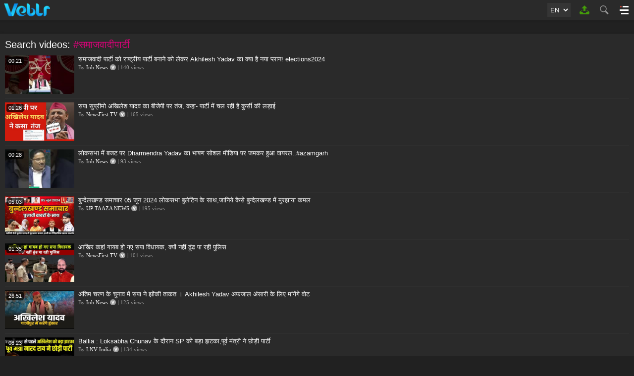

--- FILE ---
content_type: text/html; charset=UTF-8
request_url: https://veblr.com/m/search/?search=%23%E0%A4%B8%E0%A4%AE%E0%A4%BE%E0%A4%9C%E0%A4%B5%E0%A4%BE%E0%A4%A6%E0%A5%80%E0%A4%AA%E0%A4%BE%E0%A4%B0%E0%A5%8D%E0%A4%9F%E0%A5%80
body_size: 83967
content:
<!doctype html>
<html lang="en">
<head>
<meta charset="utf-8">
   <link rel="stylesheet" type="text/css" href="https://vbcdn.com/css/pagination.css">
       <META NAME="ROBOTS" CONTENT="INDEX, FOLLOW">

<title>Search #समाजवादीपार्टी Video - Veblr | Veblr Video Search</title>
<meta name="title" content="Search #समाजवादीपार्टी Video - Veblr | Veblr Video Search">
<meta name="description" content="Veblr Video Search - #समाजवादीपार्टी - Veblr">
<meta name="keywords" content="Search #समाजवादीपार्टी Video, Veblr Video Search, Veblr">

<meta name="google-site-verification" content="HPS2cu8HcRR7GiOafL2XJJvCONIjwnZS_pWhLn0CWpk">
<meta name="propeller" content="416b8ca6f23c202ce4549a690289071e">
<meta name="facebook-domain-verification" content="p6dy9e3f3gc9xd1qej4hwpchc1mb17" />
<meta name="yandex-verification" content="b5e79c8a4120af4b" />

<link rel="dns-prefetch" href="https://vbcdn.com">
<link rel="dns-prefetch" href="https://sb.scorecardresearch.com/">
<link rel="dns-prefetch" href="https://secure.quantserve.com/">
<link rel="dns-prefetch" href="//www.facebook.com/">
<link rel="dns-prefetch" href="//platform.twitter.com/">
<link rel="dns-prefetch" href="https://ajax.googleapis.com/">
<link rel="dns-prefetch" href="//www.google-analytics.com/">
<link rel="dns-prefetch" href="https://code.jquery.com/">
<link rel="dns-prefetch" href="https://rules.quantcount.com/">
<link rel="dns-prefetch" href="https://pixel.quantserve.com/">
<link rel="dns-prefetch" href="https://instant.page/">
<link rel="dns-prefetch" href="https://www.googletagmanager.com/">
<link rel="dns-prefetch" href="https://ads.themoneytizer.com/">
<link rel="dns-prefetch" href="https://jsc.mgid.com/">

<link rel="preconnect" href="https://vbcdn.com">
<link rel="preconnect" href="https://sb.scorecardresearch.com/">
<link rel="preconnect" href="https://secure.quantserve.com/">
<link rel="preconnect" href="//www.facebook.com/">
<link rel="preconnect" href="//platform.twitter.com/">
<link rel="preconnect" href="https://ajax.googleapis.com/">
<link rel="preconnect" href="//www.google-analytics.com/">
<link rel="preconnect" href="https://code.jquery.com/">
<link rel="preconnect" href="https://rules.quantcount.com/">
<link rel="preconnect" href="https://pixel.quantserve.com/">
<link rel="preconnect" href="https://instant.page/">
<link rel="preconnect" href="https://www.googletagmanager.com/">
<link rel="preconnect" href="https://ads.themoneytizer.com">
<link rel="preconnect" href="https://jsc.mgid.com/">


<link rel="canonical" href="https://veblr.com/search/?search=%23%E0%A4%B8%E0%A4%AE%E0%A4%BE%E0%A4%9C%E0%A4%B5%E0%A4%BE%E0%A4%A6%E0%A5%80%E0%A4%AA%E0%A4%BE%E0%A4%B0%E0%A5%8D%E0%A4%9F%E0%A5%80">
<link rel="preload" fetchpriority="high" as="image" href="https://vbcdn.com/images/veblr-logo-m.png" type="image/jpeg">
<link rel="preload" fetchpriority="high" as="image" href="<br />
<b>Notice</b>:  Undefined variable: vdo_play_image_url_disp in <b>/home/veblr/public_html/includes/php/page_meta.php</b> on line <b>51</b><br />
" type="image/jpeg">
<!--link rel="preload" href="https://code.jquery.com/ui/1.12.1/themes/base/jquery-ui.css" as="style" type="text/css"-->
<link rel="preload" href="https://vbcdn.com/js/jquery.lazy.min.js" as="script" type="text/javascript">
<!--link rel="preload" href="https://code.jquery.com/ui/1.12.1/jquery-ui.min.js" as="script" type="text/javascript"-->
<!--link rel="preload" href="https://instant.page/3.0.0" as="script" type="text/javascript"-->
<link rel="preload" href="https://vbcdn.com/js/m/common.js?v=1.1.13" as="script" type="text/javascript">
<!--link rel="preload" href="index_more_posts.js?v=1002" as="script" type="text/javascript"-->

<link rel="alternate" hreflang="en" href="https://veblr.com/m/search/?search=%23%E0%A4%B8%E0%A4%AE%E0%A4%BE%E0%A4%9C%E0%A4%B5%E0%A4%BE%E0%A4%A6%E0%A5%80%E0%A4%AA%E0%A4%BE%E0%A4%B0%E0%A5%8D%E0%A4%9F%E0%A5%80&lang=en"><link rel="alternate" hreflang="hi" href="https://veblr.com/m/search/?search=%23%E0%A4%B8%E0%A4%AE%E0%A4%BE%E0%A4%9C%E0%A4%B5%E0%A4%BE%E0%A4%A6%E0%A5%80%E0%A4%AA%E0%A4%BE%E0%A4%B0%E0%A5%8D%E0%A4%9F%E0%A5%80&lang=hi"><link rel="alternate" hreflang="bn" href="https://veblr.com/m/search/?search=%23%E0%A4%B8%E0%A4%AE%E0%A4%BE%E0%A4%9C%E0%A4%B5%E0%A4%BE%E0%A4%A6%E0%A5%80%E0%A4%AA%E0%A4%BE%E0%A4%B0%E0%A5%8D%E0%A4%9F%E0%A5%80&lang=bn"><link rel="alternate" hreflang="te" href="https://veblr.com/m/search/?search=%23%E0%A4%B8%E0%A4%AE%E0%A4%BE%E0%A4%9C%E0%A4%B5%E0%A4%BE%E0%A4%A6%E0%A5%80%E0%A4%AA%E0%A4%BE%E0%A4%B0%E0%A5%8D%E0%A4%9F%E0%A5%80&lang=te"><link rel="alternate" hreflang="ta" href="https://veblr.com/m/search/?search=%23%E0%A4%B8%E0%A4%AE%E0%A4%BE%E0%A4%9C%E0%A4%B5%E0%A4%BE%E0%A4%A6%E0%A5%80%E0%A4%AA%E0%A4%BE%E0%A4%B0%E0%A5%8D%E0%A4%9F%E0%A5%80&lang=ta"><link rel="alternate" hreflang="kn" href="https://veblr.com/m/search/?search=%23%E0%A4%B8%E0%A4%AE%E0%A4%BE%E0%A4%9C%E0%A4%B5%E0%A4%BE%E0%A4%A6%E0%A5%80%E0%A4%AA%E0%A4%BE%E0%A4%B0%E0%A5%8D%E0%A4%9F%E0%A5%80&lang=kn"><link rel="alternate" hreflang="mr" href="https://veblr.com/m/search/?search=%23%E0%A4%B8%E0%A4%AE%E0%A4%BE%E0%A4%9C%E0%A4%B5%E0%A4%BE%E0%A4%A6%E0%A5%80%E0%A4%AA%E0%A4%BE%E0%A4%B0%E0%A5%8D%E0%A4%9F%E0%A5%80&lang=mr"><link rel="alternate" hreflang="ml" href="https://veblr.com/m/search/?search=%23%E0%A4%B8%E0%A4%AE%E0%A4%BE%E0%A4%9C%E0%A4%B5%E0%A4%BE%E0%A4%A6%E0%A5%80%E0%A4%AA%E0%A4%BE%E0%A4%B0%E0%A5%8D%E0%A4%9F%E0%A5%80&lang=ml"><link rel="alternate" hreflang="or" href="https://veblr.com/m/search/?search=%23%E0%A4%B8%E0%A4%AE%E0%A4%BE%E0%A4%9C%E0%A4%B5%E0%A4%BE%E0%A4%A6%E0%A5%80%E0%A4%AA%E0%A4%BE%E0%A4%B0%E0%A5%8D%E0%A4%9F%E0%A5%80&lang=or"><link rel="alternate" hreflang="gu" href="https://veblr.com/m/search/?search=%23%E0%A4%B8%E0%A4%AE%E0%A4%BE%E0%A4%9C%E0%A4%B5%E0%A4%BE%E0%A4%A6%E0%A5%80%E0%A4%AA%E0%A4%BE%E0%A4%B0%E0%A5%8D%E0%A4%9F%E0%A5%80&lang=gu"><link rel="alternate" hreflang="pa" href="https://veblr.com/m/search/?search=%23%E0%A4%B8%E0%A4%AE%E0%A4%BE%E0%A4%9C%E0%A4%B5%E0%A4%BE%E0%A4%A6%E0%A5%80%E0%A4%AA%E0%A4%BE%E0%A4%B0%E0%A5%8D%E0%A4%9F%E0%A5%80&lang=pa"><link rel="alternate" hreflang="as" href="https://veblr.com/m/search/?search=%23%E0%A4%B8%E0%A4%AE%E0%A4%BE%E0%A4%9C%E0%A4%B5%E0%A4%BE%E0%A4%A6%E0%A5%80%E0%A4%AA%E0%A4%BE%E0%A4%B0%E0%A5%8D%E0%A4%9F%E0%A5%80&lang=as"><link rel="alternate" hreflang="ur" href="https://veblr.com/m/search/?search=%23%E0%A4%B8%E0%A4%AE%E0%A4%BE%E0%A4%9C%E0%A4%B5%E0%A4%BE%E0%A4%A6%E0%A5%80%E0%A4%AA%E0%A4%BE%E0%A4%B0%E0%A5%8D%E0%A4%9F%E0%A5%80&lang=ur"><link rel="alternate" hreflang="id" href="https://veblr.com/m/search/?search=%23%E0%A4%B8%E0%A4%AE%E0%A4%BE%E0%A4%9C%E0%A4%B5%E0%A4%BE%E0%A4%A6%E0%A5%80%E0%A4%AA%E0%A4%BE%E0%A4%B0%E0%A5%8D%E0%A4%9F%E0%A5%80&lang=id"><link rel="alternate" hreflang="x-default" href="https://veblr.com/m/search/?search=%23%E0%A4%B8%E0%A4%AE%E0%A4%BE%E0%A4%9C%E0%A4%B5%E0%A4%BE%E0%A4%A6%E0%A5%80%E0%A4%AA%E0%A4%BE%E0%A4%B0%E0%A5%8D%E0%A4%9F%E0%A5%80">
<meta property="og:site_name" content="Veblr">
<meta property="og:url" content="https://veblr.com/m/search/?search=%23%E0%A4%B8%E0%A4%AE%E0%A4%BE%E0%A4%9C%E0%A4%B5%E0%A4%BE%E0%A4%A6%E0%A5%80%E0%A4%AA%E0%A4%BE%E0%A4%B0%E0%A5%8D%E0%A4%9F%E0%A5%80">
<meta property="og:title" content="Search #समाजवादीपार्टी Video - Veblr | Veblr Video Search">
<meta property="og:description" content="Veblr Video Search - #समाजवादीपार्टी - Veblr">
<meta property="og:image" content="https://vbcdn.com/images/veblr-logo.png">
<meta property="og:type" content="website">

<!--meta property="fb:app_id" content=""-->

<meta name="twitter:card" content="website">
<meta name="twitter:site" content="@veblrOfficial">
<meta name="twitter:url" content="https://veblr.com/m/search/?search=%23%E0%A4%B8%E0%A4%AE%E0%A4%BE%E0%A4%9C%E0%A4%B5%E0%A4%BE%E0%A4%A6%E0%A5%80%E0%A4%AA%E0%A4%BE%E0%A4%B0%E0%A5%8D%E0%A4%9F%E0%A5%80">
<meta name="twitter:title" content="Search #समाजवादीपार्टी Video - Veblr | Veblr Video Search">
<meta name="twitter:description" content="Veblr Video Search - #समाजवादीपार्टी - Veblr">
<meta name="twitter:image" content="https://vbcdn.com/images/veblr-logo.png">


<meta name="viewport" content="width=device-width, initial-scale=1.0">


<!--[if lt IE 9]><script type="text/javascript" src="https://vbcdn.com/js/html5shiv.min.js"></script><![endif]-->
<!--link rel="stylesheet" type="text/css" href="veblr.css?v=1.1.61"-->
<link rel="icon" type="image/x-icon" href="/favicon.ico">
<link rel="apple-touch-icon" sizes="180x180" href="https://vbcdn.com/images/touch-icon-iphone-retina.png">
<meta name="theme-color" content="#ffffff">

<script>
    setTimeout(function() {

        <!-- Begin comScore Tag -->
        var _comscore = _comscore || [];
        _comscore.push({ c1: "2", c2: "23035468" });
        (function() {
            var s = document.createElement("script"), el = document.getElementsByTagName("script")[0]; s.async = true;
            s.src = (document.location.protocol == "https:" ? "https://sb" : "http://b") + ".scorecardresearch.com/beacon.js";
            el.parentNode.insertBefore(s, el);
        })();
        <!-- End comScore Tag -->

        <!-- GA Tag -->
          (function(i,s,o,g,r,a,m){i['GoogleAnalyticsObject']=r;i[r]=i[r]||function(){
                (i[r].q=i[r].q||[]).push(arguments)},i[r].l=1*new Date();a=s.createElement(o),
            m=s.getElementsByTagName(o)[0];a.async=1;a.src=g;m.parentNode.insertBefore(a,m)
        })(window,document,'script','//www.google-analytics.com/analytics.js','ga');

        ga('create', 'UA-64903268-1', 'auto');            //default
        //ga('create', 'UA-64903268-1', {'sampleRate': 4.5});         //record only 4.5 percent visits
        ga('require', 'linkid');
        ga('send', 'pageview');
        <!-- GA Tag -->
        
        <!-- Google tag (gtag.js) -->
           
          window.dataLayer = window.dataLayer || [];
          function gtag(){dataLayer.push(arguments);}
          gtag('js', new Date());

          gtag('config', 'G-8TFEWEDWT5');
        <!-- Google tag (gtag.js) -->
		

        <!-- Quantcast Tag -->
        var _qevents = _qevents || [];

        (function() {
            var elem = document.createElement('script');
            elem.src = (document.location.protocol == "https:" ? "https://secure" : "http://edge") + ".quantserve.com/quant.js";
            elem.async = true;
            elem.type = "text/javascript";
            var scpt = document.getElementsByTagName('script')[0];
            scpt.parentNode.insertBefore(elem, scpt);
        })();

        _qevents.push({
            qacct:"p-zcxe0kNGFkfL5"
        });
        <!-- Quantcast Tag -->


    }, 2000);
</script>

<noscript>
    <img src="http://b.scorecardresearch.com/p?c1=2&c2=23035468&cv=2.0&cj=1" />
</noscript>

<noscript>
    <div style="display:none;">
        <img src="//pixel.quantserve.com/pixel/p-zcxe0kNGFkfL5.gif" border="0" height="1" width="1" alt="Quantcast"/>
    </div>
</noscript>





<meta name="msvalidate.01" content="4310D43CD75BEEF51A96B40480B3059F" />



<style type="text/css">
:root{
--color-background:#212121;
--color-foreground:#2a2a2a;
--color-st-foreground:#353535;
--color-border:#353535;
--color-st-border:#252525;
--color-text:#ffffff;
--color-st-text:#999999;
--color-anchortag:#3ea6ff;
--color-hover:#00a2ff;
--color-hover-bdr:#2196dd;
--color-error-msg:#ff0000;
--color-success-msg:#009900;
--color-white:#ffffff;
--color-black:#000000;
}
*{padding:0;margin:0}
html, body{background-color:var(--color-background);font-family:Arial, Helvetica, sans-serif, Verdana;font-size:12px;font-weight:normal;color:var(--color-text)}
img{border:none;vertical-align:bottom;outline:none}
a{text-decoration:none;	outline:none;color:var(--color-text)}

h1, h2, h3, h4, h5, h6, p{font-weight:normal}
h1, .h1{font-size:20px}
h2, .h2{font-size:18px}
h3, .h3{font-size:16px}
h4, .h4{font-size:15px}
h5, .h5{font-size:14px;line-height:18px}
h6, .h6{font-size:13px;line-height:16px}
p, .p{font-size:12px;line-height:16px}
.single-line-text{white-space:nowrap;overflow:hidden;text-overflow:ellipsis}

.clearfix:after{visibility:hidden;display:block;font-size:0;line-height:0;content:" ";clear:both;height:0}
.sizing{-webkit-box-sizing:border-box;-moz-box-sizing:border-box;box-sizing:border-box}
.radius-3{-moz-border-radius:3px;-webkit-border-radius:3px;-khtml-border-radius:3px;border-radius:3px;overflow:hidden}
.shadow{-webkit-box-shadow:0px 0px 5px rgba(0, 0, 0, 0.2);-moz-box-shadow:0px 0px 5px rgba(0, 0, 0, 0.2);box-shadow:0px 0px 5px rgba(0, 0, 0, 0.2)}

header, main, footer, section, article{display:block;position:relative}
section{background:var(--color-foreground);margin-bottom:12px;padding:10px 0px 0px 10px}

#mainHeaderButton li a, .mainHeaderButton li a, #navShowButton, #navHideButton, .list-grid-icon, #channelHeaderBtn li a.channel-home-btn, .channel-search-btn-fld, .player-type ul li a .vdo-img-cntnr .vdo-img .play-icon, #userShareBtn li a span, .autoplay-on-off-cntnr .on, .autoplay-on-off-cntnr .off, #videoDownload a #download-icon, #prevButton a, #nextButton a, #errorIcon, #uploadBtn a.upload-icon, #back-top, .follow-us-icon ul li a, #nav #userDetails .user-manage-btn .setting-icon, #nav #userDetails .active-ch-disp .ch-active-details .setting-icon, .playlist-count-label-bg, #userHeaderAboutBtn li a, .lang-popup-section .lang-title .lang-popup-cancel-btn, .verify-v-icon, .main-heading-cntnr .verify-v-icon,
#plyVdoBtnCntnr .chnl-detail-show-icon-btn, #plyVdoBtnCntnr .chnl-detail-hide-icon-btn,
#plyVdoBtnCntnr .chnl-share-show-icon-btn, #plyVdoBtnCntnr .chnl-share-hide-icon-btn,
.follow-icon-watch-page ul li a, #popupWrapper #cancelBtn span, #popupWrapper .popup-ad-cntnr-main:after{/*background-image:url(../../images/m/sprite.png);*/background-image:url('[data-uri]');
background-repeat:no-repeat}

.wht-cntnr{background:var(--color-foreground);margin-bottom:12px;padding:10px 10px 0px 10px}

.advt-main-cntnr{text-align:center;padding-bottom:3px}
.advt-btm-pdg{padding-bottom:7px;display:inline-block}
.advt-btm-pdg a{display:inline-block}

.btn-default{color:#333;border:1px solid #d5d5d5;background-color:#fcfcfc;
background: -moz-linear-gradient(top,  #fcfcfc 0%, #eeeeee 100%);
background: -webkit-gradient(linear, left top, left bottom, color-stop(0%,#fcfcfc), color-stop(100%,#eeeeee));
background: -webkit-linear-gradient(top,  #fcfcfc 0%,#eeeeee 100%);
background: -o-linear-gradient(top,  #fcfcfc 0%,#eeeeee 100%);
background: -ms-linear-gradient(top,  #fcfcfc 0%,#eeeeee 100%);
background: linear-gradient(to bottom,  #fcfcfc 0%,#eeeeee 100%);
filter: progid:DXImageTransform.Microsoft.gradient( startColorstr='#fcfcfc', endColorstr='#eeeeee',GradientType=0 )}
.btn-default:hover, .btn-default:active{color:#000;border:1px solid #c5c5c5}

.btn-success{color:#fff;border:1px solid #5ca941;background:#8add6d;
background: -moz-linear-gradient(top,  #8add6d 0%, #60b044 100%);
background: -webkit-gradient(linear, left top, left bottom, color-stop(0%,#8add6d), color-stop(100%,#60b044));
background: -webkit-linear-gradient(top,  #8add6d 0%,#60b044 100%);
background: -o-linear-gradient(top,  #8add6d 0%,#60b044 100%);
background: -ms-linear-gradient(top,  #8add6d 0%,#60b044 100%);
background: linear-gradient(to bottom,  #8add6d 0%,#60b044 100%);
filter: progid:DXImageTransform.Microsoft.gradient( startColorstr='#8add6d', endColorstr='#60b044',GradientType=0 )}
.btn-success:hover, .btn-success:active{color:#fff;border-color:#4a993e}

.btn-warning{color:#fff;border:1px solid #e38d13;background:#f0ad4e;
background: -moz-linear-gradient(top,  #f0ad4e 0%, #eb9316 100%);
background: -webkit-gradient(linear, left top, left bottom, color-stop(0%,#f0ad4e), color-stop(100%,#eb9316));
background: -webkit-linear-gradient(top,  #f0ad4e 0%,#eb9316 100%);
background: -o-linear-gradient(top,  #f0ad4e 0%,#eb9316 100%);
background: -ms-linear-gradient(top,  #f0ad4e 0%,#eb9316 100%);
background: linear-gradient(to bottom,  #f0ad4e 0%,#eb9316 100%);
filter: progid:DXImageTransform.Microsoft.gradient( startColorstr='#f0ad4e', endColorstr='#eb9316',GradientType=0 )}
.btn-warning:hover, .btn-warning:active{color:#fff;border-color:#e38d13}

.btn-info{color:#fff;border:1px solid #28a4c9;text-shadow: 1px 1px rgba(0,0,0,0.3);background:#5bc0de;
background: -moz-linear-gradient(top,  #5bc0de 0%, #2aabd2 100%);
background: -webkit-gradient(linear, left top, left bottom, color-stop(0%,#5bc0de), color-stop(100%,#2aabd2));
background: -webkit-linear-gradient(top,  #5bc0de 0%,#2aabd2 100%);
background: -o-linear-gradient(top,  #5bc0de 0%,#2aabd2 100%);
background: -ms-linear-gradient(top,  #5bc0de 0%,#2aabd2 100%);
background: linear-gradient(to bottom,  #5bc0de 0%,#2aabd2 100%);
filter: progid:DXImageTransform.Microsoft.gradient( startColorstr='#5bc0de', endColorstr='#2aabd2',GradientType=0 )}
.btn-info:hover, .btn-info:active{color:#fff;border-color:#28a4c9}

.btn{cursor:pointer;-moz-border-radius:3px;-webkit-border-radius:3px;-khtml-border-radius:3px;border-radius:3px;
-moz-box-shadow:inset 0 1px 0 rgba(255,255,255,.2),0 1px 1px rgba(0,0,0,.075);
webkit-box-shadow:inset 0 1px 0 rgba(255,255,255,.2),0 1px 1px rgba(0,0,0,.075);
box-shadow:inset 0 1px 0 rgba(255,255,255,.2),0 1px 1px rgba(0,0,0,.075)}
.btn:hover, .btn:active{-moz-box-shadow:inset 1px 1px 3px rgba(0,0,0,.2);-webkit-box-shadow:inset 1px 1px 3px rgba(0,0,0,.2);box-shadow:inset 1px 1px 3px rgba(0,0,0,.2)}

#nav::-webkit-scrollbar, #nav::-webkit-scrollbar-track, #nav::-webkit-scrollbar-thumb{display:none}
#nav{width:220px;height:100%;background:#303636;position:fixed;top:0px;right:-220px;z-index:9;overflow-y:scroll;text-align:left}
#nav .nav-heading{font-size:18px;height:40px;background:#e74c3c;color:#fff;line-height:40px;text-indent:12px}
#nav ul{list-style-type:none}
#nav ul li{position:relative}
#nav ul li a{font-size:13px;color:#333;line-height:40px;background:var(--color-text);border-top:1px solid #e5e5e5;display:block}
#nav ul li a span{width:20px;height:20px;/*background-image:url(//vbcdn.com/images/m/category-icon.png);*/
background-image:url('[data-uri]');
background-repeat:no-repeat;overflow:hidden;float:left;margin:10px 8px 10px 10px}
#nav > ul > li.active-nav > a{background:#01b399}

#nav ul li ul{width:90%;padding:5px 5%;-webkit-box-shadow: inset 0px 2px 3px 0px rgba(0,0,0,0.4);-moz-box-shadow: inset 0px 2px 3px 0px rgba(0,0,0,0.4);box-shadow: inset 0px 2px 3px 0px rgba(0,0,0,0.4)}
#nav ul li ul li a{font-size:12px;color:#ccc;line-height:30px;text-indent:10px;background:#303636;border:none}
#nav ul li ul li:last-child a{border-bottom:none}

#nav ul li ul li.active-nav a{background:#01b399;color:#fff;-moz-border-radius:3px;-webkit-border-radius:3px;-khtml-border-radius:3px;border-radius:3px;overflow:hidden}

#nav ul li:first-child a span{background-position:0 0}
#nav ul li:nth-child(2) a span{background-position:0 -20px}
#nav ul li:nth-child(3) a span{background-position:0 -40px}
#nav ul li:nth-child(4) a span{background-position:0 -60px}
#nav ul li:nth-child(5) a span{background-position:0 -80px}
#nav ul li:nth-child(6) a span{background-position:0 -100px}
#nav ul li:nth-child(7) a span{background-position:0 -120px}
#nav ul li:nth-child(8) a span{background-position:0 -140px}
#nav ul li:nth-child(9) a span{background-position:0 -160px}
#nav ul li:nth-child(10) a span{background-position:0 -180px}
#nav ul li:nth-child(11) a span{background-position:0 -200px}
#nav ul li:nth-child(12) a span{background-position:0 -220px}
#nav ul li:nth-child(13) a span{background-position:0 -240px}
#nav ul li:nth-child(14) a span{background-position:0 -260px}
#nav ul li:nth-child(15) a span{background-position:0 -380px}
#nav ul li:nth-child(16) a span{background-position:0 -300px}
#nav ul li:nth-child(17) a span{background-position:0 -320px}
#nav ul li:nth-child(18) a span{background-position:0 -340px}
#nav ul li:nth-child(19) a span{background-position:0 -360px}
#nav ul li:nth-child(20) a span{background-position:0 -380px}
#nav ul li:last-child a span{background-position:0 -400px}

#nav #userDetails{background-color:var(--color-background)}
#nav #userDetails #userPhoto{width:56px;height:56px;margin:0px 4px 0px 0px;border:2px solid #666;float:left;-moz-border-radius:30px;-webkit-border-radius:30px;-khtml-border-radius:30px;border-radius:30px;overflow:hidden}
#nav #userDetails #userPhoto img{width:56px;height:56px}
#nav #userDetails #userText{overflow:hidden;text-align:left}
#nav #userDetails #userText p{padding:2px 0px 5px 0px;color:#fff}

#nav #userDetails .active-ch-disp{padding:10px;border-bottom:1px solid var(--color-border)}
#nav #userDetails .active-ch-disp .user-img-cntnr{width:60px;height:60px;padding-right:8px;float:left}
#nav #userDetails .active-ch-disp .user-img-cntnr img{-moz-border-radius:30px;-webkit-border-radius:30px;-khtml-border-radius:30px;border-radius:30px;overflow:hidden}
#nav #userDetails .active-ch-disp .ch-active-details{overflow:hidden;padding-top:10px}
#nav #userDetails .active-ch-disp .ch-active-details a.ch-name{height:20px;color:#fff;line-height:20px;display:block;font-weight:bold;overflow:hidden}
#nav #userDetails .active-ch-disp .ch-active-details .setting-icon{width:20px;height:20px;background-position:-145px 0px;display:inline-block}

#nav #userDetails .deactive-ch-wrapper{max-height:230px;overflow-y:scroll;}
#nav #userDetails .deactive-ch-wrapper::-webkit-scrollbar{width:7px}
#nav #userDetails .deactive-ch-wrapper::-webkit-scrollbar-track{background-color:#333;}
#nav #userDetails .deactive-ch-wrapper::-webkit-scrollbar-thumb{background-color:#0a91ed;-webkit-box-shadow:inset 0 0 6px rgba(255,255,255,0.5)}
#nav #userDetails .deactive-ch-wrapper::-webkit-scrollbar-thumb:window-inactive{background-color:098fed}

#nav #userDetails .deactive-ch-main{max-height:110px;overflow-y:auto}
#nav #userDetails .deactive-ch-disp{padding:8px 10px;background-color:var(--color-foreground);border-bottom:1px solid var(--color-border);display:block}
#nav #userDetails .deactive-ch-disp .user-img-cntnr{width:34px;height:34px;padding-right:8px;float:left}
#nav #userDetails .deactive-ch-disp .user-img-cntnr img{-moz-border-radius:17px;-webkit-border-radius:17px;-khtml-border-radius:17px;border-radius:17px;overflow:hidden}
#nav #userDetails .deactive-ch-disp .ch-active-details{line-height:34px;color:#999;white-space:nowrap;overflow:hidden;text-overflow:ellipsis;}

#nav #userDetails .user-manage-btn{padding:10px;background-color:var(--color-background)}
#nav #userDetails .user-manage-btn .logout-btn{height:22px;color:#fff;font-size:11px;line-height:22px;font-weight:normal;display:block;padding:0px 7px;background-color:#F04B4B;-moz-border-radius:3px;-webkit-border-radius:3px;-khtml-border-radius:3px;border-radius:3px;float:right;margin-left:8px;}
#nav #userDetails .user-manage-btn .setting-icon{width:20px;height:20px;background-position:-145px 0px;float:right;margin:1px 0 0 8px;}
#nav #userDetails .user-manage-btn .user-name{height:22px;color:#ddd;line-height:22px;font-size:13px;font-weight:bold;overflow:hidden;}

#logRegBtn{float:left}
#logRegBtn a{height:32px;padding:0px 7px;font-size:13px;line-height:32px;font-weight:bold;float:left}
#logRegBtn a.login-btn{-moz-border-radius:3px 0px 0px 3px;-webkit-border-radius:3px 0px 0px 3px;-khtml-border-radius:3px 0px 0px 3px;border-radius:3px 0px 0px 3px}
#logRegBtn a.register-btn{-moz-border-radius:0px 3px 3px 0px;-webkit-border-radius:0px 3px 3px 0px;-khtml-border-radius:0px 3px 3px 0px;border-radius:0px 3px 3px 0px;border-left-width:0px}

#nav #userDetails .email-disp{font-size:13px;color:#fff;padding-top:5px;text-align:left}
#nav #userDetails .email-disp span{color:#aaa;overflow:hidden}

#fixHeaderCover{height:41px}
#fixHeader{width:100%;height:40px;background:var(--color-foreground);border-bottom:1px solid var(--color-border);-webkit-box-shadow:1px 1px 5px 0 rgba(0,0,0,0.20);-moz-box-shadow:1px 1px 5px 0 rgba(0,0,0,0.20);box-shadow:1px 1px 5px 0 rgba(0,0,0,0.20);
-webkit-transition:top 0.2s ease-in-out;
-moz-transition:top 0.2s ease-in-out;
-o-transition:top 0.2s ease-in-out;
transition:top 0.2s ease-in-out;
}
#fixHeader.nav-up{top:-49px;}

#logo{float:left;height:40px;padding-left:8px}
#logo a{display:block;height:26px;padding:7px 0px}
#logo a img{width:auto !important;height:26px !important}

.mainHeaderButton{list-style-type:none;float:right;}
.mainHeaderButton li{height:40px;float:right;}
.mainHeaderButton li a{width:40px;height:40px;display:block}

.mainHeaderButton li.search-icon a{background-position:-40px -44px}
.mainHeaderButton li.search-icon-active a{background-position:-40px -84px}

#mainHeaderButton{list-style-type:none;width:40px;height:40px;float:right;position:relative;}
#mainHeaderButton li{width:40px;height:40px;float:right;position:fixed;z-index:9;background-color:var(--color-foreground)}
#mainHeaderButton li a{width:40px;height:40px;display:block}

#mainHeaderButton li .login-icon{background-position:-80px -44px}
#mainHeaderButton li .logout-icon-active{background-position:-80px -98px}

#mainHeaderButton li .upload-icon{background-position:-120px -44px}

#uploadBtn{float:right}
#uploadBtn a.upload-icon{height:40px;width:40px;display:block;background-position:-120px -44px}

#navShowButton{width:40px;background-position:0 -44px;cursor:pointer}
#navHideButton{width:40px;background-position:0 -84px;cursor:pointer}

.language-section{background-color:var(--color-background);border:1px solid var(--color-border);text-align:center;margin:6px 8px 0 0;float:right;}
.language-section .language-select{border:none;background:none;outline:none;height:26px;line-height:28px;width:45px;background-color:var(--color-st-foreground);border:1px solid var(--color-border);color:var(--color-text)}

#searchMainDiv{width:100%;padding:10px 0px 8px 0px;background:var(--color-foreground);border-bottom:var(--color-border);}
#searchDiv{width:84%;margin:0px 8%;position:relative}
#searchButton{position:absolute;top:0px;right:0px}

.input{width:100%;height:40px;padding:0px 5px;color:var(--color-white);background:var(--color-background);border:1px solid var(--color-border)}

.search-button{font:normal 16px Trebuchet MS, Arial, Verdana;color:#fff;line-height:34px;padding:0 15px;background:#41a6dc;border:1px solid #2B98D3;display:inline-block;cursor:pointer}


#footerMainDiv{padding:12px 0px 6px 0px;background:var(--color-foreground);border-top:1px solid var(--color-border);text-align:center}

#footerNav{width:100%;padding-bottom:10px}
#footerNav ul{list-style-type:none;background:#0F161A;border-top:1px solid #1B262C}
#footerNav li{width:33.33%;height:36px;float:left}
#footerNav li a{color:var(--color-st-text);text-align:center;line-height:35px;background-color:var(--color-st-foreground);border-right:1px solid var(--color-st-border);border-bottom:1px solid var(--color-st-border);white-space:nowrap;display:block}
#footerNav li a:hover{color:var(--color-text)}
#footerNav li a.active{background:var(--color-background);color:var(--color-text)}

.footerLink ul{list-style-type:none;display:inline-block}
.footerLink ul li{float:left}
.footerLink ul li a{color:var(--color-st-text);display:block;padding:8px}
.footerLink ul li a:hover, .footerLink ul li a.active{color:var(--color-text)}

.copyright-cntnr .copyright-center{display:inline-block}
.copyright-cntnr .copyright-center div{float:left;padding:2px 8px;color:#888}

#back-top{width:50px;height:50px;background-position:-34px -340px;cursor:pointer;position:fixed;right:8px;bottom:8px;z-index:7;display:none}
#navBtnOverlay{background:rgba(0,0,0,0.6);position:fixed;top:0px;left:0px;right:0px;bottom:0px;z-index:7;display:none}

#socialMediaIcons{float:left;padding:8px 0 5px 0}

.follow-us-icon{padding-bottom:10px;float:left}
.follow-us-icon .follow-us-hadding{font-size:18px;padding-right:5px;line-height:30px;color:#fff;float:left}
.follow-us-icon ul{list-style-type:none}
.follow-us-icon ul li{float:left;padding-right:3px}
.follow-us-icon ul li a{float:left;width:30px;height:30px;background-color:#fff;overflow:hidden}
.follow-us-icon ul li.fb a{background-color:#3b5998;background-position:-5px -465px}
.follow-us-icon ul li.tw a{background-color:#00aced;background-position:-45px -465px}
.follow-us-icon ul li.ig a{background-color:#bb3081;background-position:-85px -465px}
.follow-us-icon ul li.ld a{background-color:#0083be;background-position:-125px -465px}
.follow-us-icon ul li.pr a{background-color:#cb2027;background-position:-165px -465px}
.follow-us-icon ul li.wa a{background-color:#2ab540;background-position:-205px -465px}

.follow-us-icon .follow-us-cntr-div{display:inline-block}
.follow-us-icon .follow-us-cntr-div ul{float:left}

.main-heading-cntnr{padding-bottom:10px}
.main-heading-cntnr .single-line-text{text-align:left;}
.main-heading-cntnr .verify-v-icon{display:inline-block;width:12px;height:12px;background-position:-228px 0;float:left;margin:6px 0 0 6px;}
.main-heading-cntnr .verify-v-icon:hover{background-position:-214px 0}
.main-heading-cntnr .h2{height:24px;font-size:20px;color:#d70377;line-height:24px;float:left}
.main-heading-cntnr .h2 span{color:var(--color-text)}
.main-heading-cntnr .more-btn{height:22px;padding:0px 5px;margin-right:10px;background:#f79623;border:1px solid #f47822;float:right}
.main-heading-cntnr .more-btn a{color:#fff;line-height:22px;display:block}

.list-grid-icon{width:24px;height:24px;margin-right:10px;overflow:hidden;float:right;display:inline-block;cursor:pointer}
.list-grid-icon.grid-icon{background-position:-89px 0px}
.list-grid-icon.list-icon{background-position:-65px 0px}

.list .main-heading-cntnr{padding-bottom:2px}

.list ul{list-style-type:none;padding-right:10px}
.list ul li{width:100%;border-bottom:1px solid var(--color-border);padding:8px 0px;float:left}
.list ul li .img-href{width:140px;height:78px;float:left}
.list ul li:last-child{border-bottom:none}

.list ul li .img-href .vdo-img-cntnr{display:block;position:relative;overflow:hidden}
.list ul li .img-href .vdo-img-cntnr .vdo-img-hgt{padding-top:56%;display:block}
.list ul li .img-href .vdo-img-cntnr .vdo-img{position:absolute;top:0;bottom:0;left:0;right:0}
.list ul li .img-href .vdo-img-cntnr .vdo-img img{width:100% !important;height:100% !important}
.list ul li .img-href .vdo-img-cntnr .vdo-img .vdo-img-blk-bg{display:none}
.list ul li .img-href .vdo-img-cntnr time{position:absolute;top:3px;left:3px;font-size:11px;color:#fff;padding:0px 4px;height:16px;line-height:16px;overflow:hidden;background-color:rgba(0,0,0,0.7);background:rgba(0,0,0,0.7);
-moz-border-radius:3px;-webkit-border-radius:3px;-khtml-border-radius:3px;border-radius:3px;}

.list ul li .vdo-details-cntnr{overflow:hidden;padding-left:8px;text-align:left}
.list ul li .vdo-details-cntnr .vdo-title{font-size:13px;line-height:16px;max-height:32px;overflow:hidden}
.list ul li .vdo-details-cntnr .vdo-title a{color:var(--color-text)}
.list ul li .vdo-details-cntnr .vdo-desc{display:none;}
.list ul li .vdo-details-cntnr .vdo-user-views{max-height:16px;font:normal 11px Verdana;color:var(--color-st-text);line-height:16px;margin-bottom:5px;overflow:hidden}

.list ul li .vdo-details-cntnr .vdo-user-views .vdo-by-user{max-width:52%;padding-right:4px;float:left;white-space:nowrap;overflow:hidden;text-overflow:ellipsis}
.list ul li .vdo-details-cntnr .vdo-user-views .vdo-by-user a{color:var(--color-text)}
.list ul li .vdo-details-cntnr .vdo-user-views .verify-v-icon{display:inline-block;width:12px;height:12px;background-position:-228px 0;float:left;margin:2px 4px 0 0;}
.list ul li .vdo-details-cntnr .vdo-user-views .verify-v-icon:hover{background-position:-214px 0}

.grid ul{list-style-type:none}
.grid ul li{width:50%;float:left;padding:0px 10px 10px 0px;-webkit-box-sizing:border-box;-moz-box-sizing:border-box;box-sizing:border-box}
.grid ul li .img-href{display:block}

.grid ul li .img-href .vdo-img-cntnr{display:block;position:relative;overflow:hidden}
.grid ul li .img-href .vdo-img-cntnr .vdo-img-hgt{padding-top:56%;display:block}
.grid ul li .img-href .vdo-img-cntnr .vdo-img{position:absolute;top:0;bottom:0;left:0;right:0}
.grid ul li .img-href .vdo-img-cntnr .vdo-img img{width:100% !important;height:100% !important}
.grid ul li .img-href .vdo-img-cntnr .vdo-img .vdo-img-blk-bg{display:none}
.grid ul li .img-href .vdo-img-cntnr time{position:absolute;top:3px;left:3px;font-size:11px;color:#fff;padding:0px 4px;height:16px;line-height:16px;overflow:hidden;background-color:rgba(0,0,0,0.7);background:rgba(0,0,0,0.7);
-moz-border-radius:3px;-webkit-border-radius:3px;-khtml-border-radius:3px;border-radius:3px;}

.grid ul li .vdo-details-cntnr{height:52px;text-align:left;position:relative}
.grid ul li .vdo-details-cntnr .vdo-title{font-size:13px;line-height:16px;max-height:32px;padding-top:2px;overflow:hidden}
.grid ul li .vdo-details-cntnr .vdo-title a{color:var(--color-text)}
.grid ul li .vdo-details-cntnr .vdo-desc{display:none}
.grid ul li .vdo-details-cntnr .vdo-user-views{max-height:16px;font:normal 11px Verdana;color:var(--color-st-text);line-height:16px;display:block;white-space:nowrap;overflow:hidden;text-overflow:ellipsis}
.grid ul li .vdo-details-cntnr .vdo-user-views .vdo-by-user{max-width:52%;padding-right:4px;float:left;white-space:nowrap;overflow:hidden;text-overflow:ellipsis}
.grid ul li .vdo-details-cntnr .vdo-user-views .vdo-by-user a{color:var(--color-text)}
.grid ul li .vdo-details-cntnr .vdo-user-views .verify-v-icon{display:inline-block;width:12px;height:12px;background-position:-228px 0;float:left;margin:3px 4px 0 0;}
.grid ul li .vdo-details-cntnr .vdo-user-views .verify-v-icon:hover{background-position:-214px 0;}

ul li a .vdo-img-cntnr .vdo-img .play-icon{position:absolute;top:0;bottom:0;left:0;right:0;display:none}

ul li a .vdo-img-cntnr .vdo-img .playing{background-color:rgba(255,255,255,.6);display:block}
ul li a:hover .vdo-img-cntnr .vdo-img .playing{background-color:rgba(255,255,255,.6);background-image:none}
ul li a .vdo-img-cntnr .vdo-img .playing span{width:100%;height:24px;line-height:24px;text-align:center;font-weight:bold;font-size:20px;color:#000;display:block;position:absolute;top:50%;margin-top:-12px}

ul li a .vdo-img-cntnr .vdo-img .up-next{display:block}
ul li a .vdo-img-cntnr .vdo-img .up-next span{height:20px;line-height:19px;font-size:14px;color:#fff;background-color:red;padding:0px 5px;float:right}
ul li.playing a .vdo-img-cntnr .vdo-img .play-icon{display:block;background-color:rgba(255,255,255,.6)}
ul li.playing a .vdo-img-cntnr .vdo-img .play-icon span{width:100%;height:24px;line-height:24px;text-align:center;font-weight:bold;font-size:20px;color:#000;display:block;position:absolute;top:50%;margin-top:-12px}

ul li a .vdo-img-cntnr .vdo-img .vdo-label{position:absolute;top:0;left:5px;width:11px;display:block;padding:1px 3px 3px 3px;font-weight:bold;font-size:11px;line-height:14px;color:#fff;text-align:center;text-transform:uppercase;zoom:1;-ms-word-break: break-all;word-break: break-all}


.grid-up ul li .img-href .vdo-img-cntnr .vdo-img .vdo-img-blk-bg,
.grid.index-first-cntnr ul li:first-child .img-href .vdo-img-cntnr .vdo-img .vdo-img-blk-bg,
.grid.index-third-cntnr ul li:first-child .img-href .vdo-img-cntnr .vdo-img .vdo-img-blk-bg,
.grid.index-third-cntnr ul li:first-child+li .img-href .vdo-img-cntnr .vdo-img .vdo-img-blk-bg
{display:block;position:absolute;top:70%;bottom:0;left:0;right:0;
background: -moz-linear-gradient(top,  rgba(0,0,0,0) 0%, rgba(0,0,0,0.8) 100%);
background: -webkit-gradient(linear, left top, left bottom, color-stop(0%,rgba(0,0,0,0)), color-stop(100%,rgba(0,0,0,0.8)));
background: -webkit-linear-gradient(top,  rgba(0,0,0,0) 0%,rgba(0,0,0,0.8) 100%);
background: -o-linear-gradient(top,  rgba(0,0,0,0) 0%,rgba(0,0,0,0.8) 100%);
background: -ms-linear-gradient(top,  rgba(0,0,0,0) 0%,rgba(0,0,0,0.8) 100%);
background: linear-gradient(to bottom,  rgba(0,0,0,0) 0%,rgba(0,0,0,0.8) 100%);
filter: progid:DXImageTransform.Microsoft.gradient( startColorstr='#00000000', endColorstr='#4d000000',GradientType=0 )}
.grid-up ul li .vdo-details-cntnr .vdo-title,
.grid.index-first-cntnr ul li:first-child .vdo-details-cntnr .vdo-title,
.grid.index-third-cntnr ul li:first-child .vdo-details-cntnr .vdo-title,
.grid.index-third-cntnr ul li:first-child+li .vdo-details-cntnr .vdo-title
{height:22px;padding-top:0px;margin-bottom:0px;overflow:hidden;position:absolute;top:-26px;left:6px;right:5px}
.grid-up ul li .vdo-details-cntnr .vdo-title a,
.grid.index-first-cntnr ul li:first-child .vdo-details-cntnr .vdo-title a,
.grid.index-third-cntnr ul li:first-child .vdo-details-cntnr .vdo-title a,
.grid.index-third-cntnr ul li:first-child+li .vdo-details-cntnr .vdo-title a
{font-size:20px;color:var(--color-text);line-height:22px;text-shadow:1px 1px rgba(0,0,0,0.5);display:block;white-space:nowrap;overflow:hidden;text-overflow:ellipsis}
.grid-up ul li .vdo-details-cntnr{height:20px}
.grid-up ul li .vdo-details-cntnr{padding-top:2px}

.loading{display:inline-block;padding-bottom:10px}
.error{display:block;padding-bottom:10px;color:#f00;font-weight:bold;line-height:16px;text-align:center}
.error_green, .error-green{display:block;padding-bottom:10px;color:#090;font-weight:bold;line-height:16px;text-align:center}
.no-found{display:block;font-size:30px;color:#ccc;font-weight:bold;text-align:center;padding:30px 0px}

.inner-shadow{box-shadow:inset 0 0 2px rgba(256,256,256,0.75);-moz-box-shadow:inset 0 0 2px rgba(256,256,256,0.75);-webkit-box-shadow:inset 0 0 2px rgba(256,256,256,0.75)}

.btn1{color:#fff;cursor:pointer;-moz-border-radius:3px;-webkit-border-radius:3px;-khtml-border-radius:3px;border-radius:3px;overflow:hidden;float:left;outline:none;margin-right:4px}
.btn:focus{box-shadow:inset 0 1px 3px rgba(0,0,0,0.4);-moz-box-shadow:inset 0 1px 3px rgba(0,0,0,0.4);-webkit-box-shadow:inset 0 1px 3px rgba(0,0,0,0.4)}

.btn-s{height:20px;padding:0px 5px;font:normal 11px Verdana;line-height:20px}
.btn-s-m{height:28px;padding:0px 6px;line-height:26px;font-size:12px}
.btn-m{height:36px;padding:0px 8px;line-height:34px;font-size:13px}
.btn-l{height:42px;padding:0px 10px;line-height:40px;font-size:16px}

.default-btn{background:#777;border:1px solid #696969}
.primary-btn{background:#337ab7;border:1px solid #3177B3}
.success-btn{background:#5cb85c;border:1px solid #53AD53}
.info-btn{background:#5bc0de;border:1px solid #51B3D0}
.warning-btn{background:#f0ad4e;border:1px solid #E2A145}
.danger-btn{background:#d9534f;border:1px solid #D24B47}

/* ----- same css start------ */
.mark{background-color:#ff0}

.max-wht-cntnr{max-width:450px;margin:0px auto}

.responsive-cntnr-pdg{padding:0px 10px 0px 10px}
.wht-cntnr-loop{background:var(--color-foreground);margin-bottom:12px;padding:10px 0px 0px 10px}

.heading-smpl-cntnr{padding-bottom:12px}
.heading-smpl-cntnr h1{font-size:26px;color:var(--color-text);float:left}
.heading-smpl-cntnr h2{font-size:21px;color:var(--color-text);float:left}

.advt-no-btm-pdg .advt-btm-pdg{padding-bottom:0px}

.register-advt-cntnr{width:320px;max-height:250px;clear:both;margin:auto;padding-top:10px}

.google-native-ads-cntnr{padding:0 10px 10px 0}
.google-native-ads-cntnr ins,.google-native-ads-cntnr iframe{height:75px !important}

#servicePages .left-cntnr .hadding{display:none}
#servicePages .left-cntnr ul{list-style-type:none;padding-bottom:10px;border-top:1px solid #292929;display:none}
#servicePages .rgt-cntnr .responsive{padding:0px 10px 0px 10px}

.veblr-services-page{font-size:13px;color:var(--color-st-text);line-height:18px;text-align:left;padding-bottom:10px}

.big-btn{padding:10px 12px;font-weight:bold}

.submit-btn-cover{display:inline;display:inline-block;position:relative;overflow:hidden}
.submit-inputBtn-fly{position:absolute;top:0px;left:0px;z-index:1;cursor:pointer;
-ms-filter: "progid:DXImageTransform.Microsoft.Alpha(Opacity=0)";
filter: alpha(opacity=0);
-moz-opacity: 0;
-khtml-opacity: 0;
opacity: 0}

.languageTranslate{padding:6px 0px;display:inline-block} 

.channel-button-small{height:16px;background:#f5f5f5;border:1px solid #e1e1e1;font:normal 11px Arial, Verdana;color:#00A7EC;line-height:16px;padding:0px 4px;margin-left:6px;cursor:pointer}
.channel-button-small:hover {color:#000;background:#eee}

.description{font:normal 11px Trebuchet MS, Arial, Verdana;color:#333;line-height:18px}

#user-page-right-cntnr section{-webkit-box-shadow:0px 0px 5px rgba(0, 0, 0, 0.2);-moz-box-shadow:0px 0px 5px rgba(0, 0, 0, 0.2);box-shadow:0px 0px 5px rgba(0, 0, 0, 0.2)}

.error-banner-main{height:248px;background:#e1e4e9;border-top:1px solid #cfd4dc;border-bottom:1px solid #cfd4dc;margin-bottom:12px;text-align:center}
#errorCenterCntnr{display:inline-block;padding-top:54px;}
#errorIcon{width:100px;height:100px;display:block;margin:0 auto;background-position:-90px -170px;}
#errorText{padding-top:10px;font-size:26px;color:#a1a8b3;font-weight:bold;line-height:30px;display:inline-block;}

.mgn-rgt-10{margin-right:10px !important}
.no-result-cntnr{border:1px solid #eee;background:#f8f8f8;text-align:center;padding:35px 0px !important;margin:15px 0px 30px 0px;display:block !important}

/* ----- same css End------ */


@media only screen and (max-width: 505px) {
.only-google-autorelaxed-ads{height:540px;}
.only-google-autorelaxed-ads ins, .only-google-autorelaxed-ads iframe{height:540px !important;}
}


@media only screen and (min-width: 480px) {
.ply-cover{display:none;}
	
#plyVdoCntnr{height:220px}
.player-cntnr{width:367;height:220px}
.player-cntnr-fixed{width:100% !important;height:220px;position:relative !important;top:0;left:0;right:0;z-index:0;border:none;
-webkit-box-shadow:0px 0px 5px rgba(0,0,0,0.01);-moz-box-shadow:0px 0px 5px rgba(0,0,0,0.01);box-shadow:0px 0px 5px rgba(0,0,0,0.01)}
.player-cntnr-fixed #vdoPlayerMainCntnr{width:367px}

.grid.playlist-grid ul li{width:33.33%}
}



@media only screen and (min-width: 640px) {
.grid ul li{width:25%}

.grid.index-first-cntnr ul li:first-child+li .img-href .vdo-img-cntnr .vdo-img .vdo-img-blk-bg
{display:block;position:absolute;top:70%;bottom:0;left:0;right:0;
background: -moz-linear-gradient(top,  rgba(0,0,0,0) 0%, rgba(0,0,0,0.8) 100%);
background: -webkit-gradient(linear, left top, left bottom, color-stop(0%,rgba(0,0,0,0)), color-stop(100%,rgba(0,0,0,0.8)));
background: -webkit-linear-gradient(top,  rgba(0,0,0,0) 0%,rgba(0,0,0,0.8) 100%);
background: -o-linear-gradient(top,  rgba(0,0,0,0) 0%,rgba(0,0,0,0.8) 100%);
background: -ms-linear-gradient(top,  rgba(0,0,0,0) 0%,rgba(0,0,0,0.8) 100%);
background: linear-gradient(to bottom,  rgba(0,0,0,0) 0%,rgba(0,0,0,0.8) 100%);
filter: progid:DXImageTransform.Microsoft.gradient( startColorstr='#00000000', endColorstr='#4d000000',GradientType=0 )}
.grid.index-first-cntnr ul li:first-child+li .vdo-details-cntnr .vdo-title
{height:22px;padding-top:0px;margin-bottom:0px;overflow:hidden;position:absolute;top:-26px;left:6px;right:5px}
.grid.index-first-cntnr ul li:first-child+li .vdo-details-cntnr .vdo-title a
{font-size:20px;color:var(--color-text);line-height:22px;text-shadow:1px 1px rgba(0,0,0,0.5);display:block;white-space:nowrap;overflow:hidden;text-overflow:ellipsis}

.grid.index-first-cntnr ul li:first-child, .grid.index-first-cntnr ul li:first-child+li{width:50%}
.grid.index-first-cntnr ul li:first-child .vdo-details-cntnr, .grid.index-first-cntnr ul li:first-child+li .vdo-details-cntnr{height:20px}
.grid.index-first-cntnr ul li:first-child .vdo-details-cntnr, .grid.index-first-cntnr ul li:first-child+li .vdo-details-cntnr{padding-top:2px}

.grid.index-first-cntnr ul li:first-child+li+li, .grid.index-first-cntnr ul li:first-child+li+li+li, .grid.index-first-cntnr ul li:first-child+li+li+li+li{width:33.33%}

.grid.index-third-cntnr ul li:first-child, .grid.index-third-cntnr ul li:first-child+li{width:50%}

.grid.index-fifth-cntnr ul li{width:25%}

.grid.index-sixth-cntnr ul li:nth-child(1), .grid.index-sixth-cntnr ul li:nth-child(2){width:25%}

#indexCategorySection .grid ul li{width:33.33%}

.grid.player-type ul{width:70%;margin:0 auto;}
.grid.player-type ul li{width:100%}

#plyVdoCntnr{height:300px}
.player-cntnr{width:500px;height:300px;margin:auto;}
.player-cntnr-fixed{width:100% !important;height:300px;position:relative !important;top:0;left:0;right:0;z-index:0;border:none;
-webkit-box-shadow:0px 0px 5px rgba(0,0,0,0.01);-moz-box-shadow:0px 0px 5px rgba(0,0,0,0.01);box-shadow:0px 0px 5px rgba(0,0,0,0.01)}
.player-cntnr-fixed #vdoPlayerMainCntnr{width:500px}
.player-cntnr-fixed-top{top:0px;}

.our-partner li{width:25%}

.playlist-grid .repeat-vdo-cntnr{width:33.33%}
.popup-center{width:500px;margin:-101px 0px 0px -250px}

.all-channel li{width:25%}
}
</style>
<!-- GA-4 JS Tag rest in analytics.php -->

<script async src="https://www.googletagmanager.com/gtag/js?id=G-8TFEWEDWT5"> </script>

<!- Adsterra Js Code 300x250->
<!– PLACE THIS SCRIPT INTO THE DOCUMENT HEAD –>
<script type="text/javascript">
    if (typeof atAsyncOptions !== 'object') var atAsyncOptions = [];
    atAsyncOptions.push({
        'key': '8b6255173dcefa7eac43034eec5d5a05',
        'format': 'js',
        'async': true,
        'container': 'atContainer-8b6255173dcefa7eac43034eec5d5a05',
        'params' : {}
    });
    var script = document.createElement('script');
    script.type = "text/javascript";
    script.async = true;
    script.src = 'http' + (location.protocol === 'https:' ? 's' : '') + '://www.profitabledisplaynetwork.com/8b6255173dcefa7eac43034eec5d5a05/invoke.js';
    document.getElementsByTagName('head')[0].appendChild(script);
</script>
<!– END OF HEAD CODE – >

<!-- Quantcast Choice. Consent Manager Tag v2.0 (for TCF 2.0) Moneytizer-->
<script type="text/javascript" async=true>
(function() {
  var host = 'www.themoneytizer.com';
  var element = document.createElement('script');
  var firstScript = document.getElementsByTagName('script')[0];
  var url = 'https://cmp.quantcast.com'
    .concat('/choice/', '6Fv0cGNfc_bw8', '/', host, '/choice.js');
  var uspTries = 0;
  var uspTriesLimit = 3;
  element.async = true;
  element.type = 'text/javascript';
  element.src = url;

  firstScript.parentNode.insertBefore(element, firstScript);

  function makeStub() {
    var TCF_LOCATOR_NAME = '__tcfapiLocator';
    var queue = [];
    var win = window;
    var cmpFrame;

    function addFrame() {
      var doc = win.document;
      var otherCMP = !!(win.frames[TCF_LOCATOR_NAME]);

      if (!otherCMP) {
        if (doc.body) {
          var iframe = doc.createElement('iframe');

          iframe.style.cssText = 'display:none';
          iframe.name = TCF_LOCATOR_NAME;
          doc.body.appendChild(iframe);
        } else {
          setTimeout(addFrame, 5);
        }
      }
      return !otherCMP;
    }

    function tcfAPIHandler() {
      var gdprApplies;
      var args = arguments;

      if (!args.length) {
        return queue;
      } else if (args[0] === 'setGdprApplies') {
        if (
          args.length > 3 &&
          args[2] === 2 &&
          typeof args[3] === 'boolean'
        ) {
          gdprApplies = args[3];
          if (typeof args[2] === 'function') {
            args[2]('set', true);
          }
        }
      } else if (args[0] === 'ping') {
        var retr = {
          gdprApplies: gdprApplies,
          cmpLoaded: false,
          cmpStatus: 'stub'
        };

        if (typeof args[2] === 'function') {
          args[2](retr);
        }
      } else {
        if(args[0] === 'init' && typeof args[3] === 'object') {
          args[3] = { ...args[3], tag_version: 'V2' };
        }
        queue.push(args);
      }
    }

    function postMessageEventHandler(event) {
      var msgIsString = typeof event.data === 'string';
      var json = {};

      try {
        if (msgIsString) {
          json = JSON.parse(event.data);
        } else {
          json = event.data;
        }
      } catch (ignore) {}

      var payload = json.__tcfapiCall;

      if (payload) {
        window.__tcfapi(
          payload.command,
          payload.version,
          function(retValue, success) {
            var returnMsg = {
              __tcfapiReturn: {
                returnValue: retValue,
                success: success,
                callId: payload.callId
              }
            };
            if (msgIsString) {
              returnMsg = JSON.stringify(returnMsg);
            }
            if (event && event.source && event.source.postMessage) {
              event.source.postMessage(returnMsg, '*');
            }
          },
          payload.parameter
        );
      }
    }

    while (win) {
      try {
        if (win.frames[TCF_LOCATOR_NAME]) {
          cmpFrame = win;
          break;
        }
      } catch (ignore) {}

      if (win === window.top) {
        break;
      }
      win = win.parent;
    }
    if (!cmpFrame) {
      addFrame();
      win.__tcfapi = tcfAPIHandler;
      win.addEventListener('message', postMessageEventHandler, false);
    }
  };

  makeStub();

  var uspStubFunction = function() {
    var arg = arguments;
    if (typeof window.__uspapi !== uspStubFunction) {
      setTimeout(function() {
        if (typeof window.__uspapi !== 'undefined') {
          window.__uspapi.apply(window.__uspapi, arg);
        }
      }, 500);
    }
  };

  var checkIfUspIsReady = function() {
    uspTries++;
    if (window.__uspapi === uspStubFunction && uspTries < uspTriesLimit) {
      console.warn('USP is not accessible');
    } else {
      clearInterval(uspInterval);
    }
  };

  if (typeof window.__uspapi === 'undefined') {
    window.__uspapi = uspStubFunction;
    var uspInterval = setInterval(checkIfUspIsReady, 6000);
  }
})();
</script>
<!-- End Quantcast Choice. Consent Manager Tag v2.0 (for TCF 2.0) -->

</head>
<body>

<header>

<div id="fixHeaderCover">
<div id="fixHeader" class="clearfix nav-down">

<ul id="mainHeaderButton">
  <li id="navShowButton"></li>
  <li id="navHideButton" style="background-color:#000;display:none;"></li>
</ul>

<div id="logo">
<a href="https://veblr.com/m/" title="Veblr - Get Latest News, India News, Breaking News, Today's News - VEBLR.com">
<!--img src="veblr-logo-m.png" alt="Veblr Logo" width="100" height="28"-->
<img src="https://vbcdn.com/images/veblr-logo-m.png" alt="Veblr Logo" width="100" height="28">
<!--img src="[data-uri]" alt="Veblr Logo" width="100" height="28"-->
</a>
</div>

<ul class="mainHeaderButton">
  <li class="search-icon"><a href="javascript:void(0)" title="Search Icon"></a></li>
  <li class="search-icon-active" style="display:none;"><a href="javascript:void(0)" title="Active Search Icon"></a></li>
</ul>

<div id="uploadBtn">
<a href="https://veblr.com/m/login?redirect_url=6d59d1df3e3bd6ef75f55c42dc94244a59ee10687c9b7f7f" title="Upload Video" class="upload-icon"></a>
</div>

<div class="language-section"><label style="display:none">Select Language</label><select name="language" onchange="if(this.options.selectedIndex > 0) location.href=this.options [this.options.selectedIndex].value" class="language-select"><option value='?lang=en' selected>EN</option><option value="?lang=en">English</option><option value="?lang=hi">हिन्दी</option><option value="?lang=bn">বাংলা</option><option value="?lang=te">తెలుగు</option><option value="?lang=ta">தமிழ்</option><option value="?lang=kn">ಕನ್ನಡ</option><option value="?lang=mr">मराठी</option><option value="?lang=ml">മലയാളം</option><option value="?lang=or">ଓଡିଆ</option><option value="?lang=gu">ગુજરાતી</option><option value="?lang=pa">ਪੰਜਾਬੀ</option><option value="?lang=as">অসমীয়া</option><option value="?lang=ur">اردو</option><option value="?lang=id">Bahasa Indonesia</option></select></div>
</div><!-- fixHeader [ID END] -->
</div><!-- fixHeaderCover [ID END] -->


<div id="searchMainDiv" style="display:none;">
<div id="searchDiv">
<form name="veblr_search" method="GET" action="https://veblr.com/m/search/">
<!--input type="text" action="" name="search" value="" id="search" class="input radius-3 sizing" style="height:36px;" data-role="none" onClick="this.select();"-->
<input type="text" action="https://veblr.com/m/search/" name="search" id="search" value="#समाजवादीपार्टी" class="input radius-3 sizing" style="height:36px;" onClick="this.select();" autocomplete="off">

<div id="searchButton"><input type="submit" name="search_vdo" id="search_vdo" value="Search" class="search-button radius-3-r" data-role="none"></div>
</form>

</div>
</div>

<!-- **** Advt Start **** -->
<div class="advt-main-cntnr clearfix" style="padding-top:10px;">
<div class="advt-btm-pdg">
	<script type="text/javascript">
		atOptions = {
			'key' : '9059a189fc7e3af7d7d4e1c5fe67f557',
			'format' : 'iframe',
			'height' : 50,
			'width' : 320,
			'params' : {}
		};
		document.write('<scr' + 'ipt type="text/javascript" src="http' + (location.protocol === 'https:' ? 's' : '') + '://www.effectivecreativeformat.com/9059a189fc7e3af7d7d4e1c5fe67f557/invoke.js"></scr' + 'ipt>');
	</script>
</div>
</div>
<!-- **** End **** -->

</header>


<nav id="nav">
      <div id="userDetails" class="clearfix">
        <div id="userPhoto">
			<img class="lazy" src="[data-uri]" data-src="https://vbcdn.com/images/user-image-default.gif" alt="Guest user" width="56" height="56">
			<noscript><img src="https://vbcdn.com/images/user-image-default.gif" alt="Guest user" width="56" height="56"></noscript>
		</div>
          <div id="userText">
              <p><span style="font-size:13px;">Hi, Guest!</p>
              <div id="logRegBtn" class="clearfix">
                  <a href="https://veblr.com/m/login" title="Login" class="login-btn btn btn-warning">Login</a>
                  <a href="https://veblr.com/m/register" title="Register" class="register-btn btn btn-default">Register</a>
              </div>
          </div>
      </div>
  
<div class="nav-heading">Category</div>

<ul>
<li><a href='https://veblr.com/m/channel/news/videos' title='News'><span></span>News</a></li><li><a href='https://veblr.com/m/channel/entertainment/videos' title='Entertainment'><span></span>Entertainment</a></li><li><a href='https://veblr.com/m/channel/sports/videos' title='Sports'><span></span>Sports</a></li><li><a href='https://veblr.com/m/channel/kids/videos' title='Kids'><span></span>Kids</a></li><li><a href='https://veblr.com/m/channel/technology/videos' title='Technology'><span></span>Technology</a></li><li><a href='https://veblr.com/m/channel/beauty-tips/videos' title='Beauty Tips'><span></span>Beauty Tips</a></li><li><a href='https://veblr.com/m/channel/vlogs/videos' title='Vlogs'><span></span>Vlogs</a></li><li><a href='https://veblr.com/m/channel/health/videos' title='Health'><span></span>Health</a></li><li><a href='https://veblr.com/m/channel/vehicles/videos' title='Vehicles'><span></span>Vehicles</a></li><li><a href='https://veblr.com/m/channel/cooking/videos' title='Cooking'><span></span>Cooking</a></li><li><a href='https://veblr.com/m/channel/travel/videos' title='Travel'><span></span>Travel</a></li><li><a href='https://veblr.com/m/channel/education/videos' title='Education'><span></span>Education</a></li><li><a href='https://veblr.com/m/channel/comedy/videos' title='Comedy'><span></span>Comedy</a></li><li><a href='https://veblr.com/m/channel/tv-shows/videos' title='TV Shows'><span></span>TV Shows</a></li><li><a href='https://veblr.com/m/channel/pets/videos' title='Pets'><span></span>Pets</a></li><li><a href='https://veblr.com/m/channel/dance/videos' title='Dance'><span></span>Dance</a></li><li><a href='https://veblr.com/m/channel/devotional/videos' title='Devotional'><span></span>Devotional</a></li><li><a href='https://veblr.com/m/channel/movies/videos' title='Movies'><span></span>Movies</a></li><li><a href='https://veblr.com/m/channel/music/videos' title='Music'><span></span>Music</a></li><li><a href='https://veblr.com/m/channel/trailers/videos' title='Trailers'><span></span>Trailers</a></li><li><a href='https://veblr.com/m/channel/gaming/videos' title='Gaming'><span></span>Gaming</a></li></ul>
</nav><!-- =============================== Main ( START ) =============================== -->
<main>
    <div class="responsive-container">

        <div class="white-container user-page-grey-line shadow clearfix">

            
            <div id="user-page-left-cntnr">

                <section class="list clearfix">
                    <div class="main-heading-cntnr mgn-rgt-10 clearfix">
                        <h3 class="h2" style="height:auto;"><span>Search videos: </span>#समाजवादीपार्टी <!--span>( videos found)</span--></h3>
                    </div>
                    <ul class='clearfix'><li class=""><a href="https://veblr.com/m/watch/3315939b7a36cb/akhilesh-yadav-elections2024" class="img-href"><span class="vdo-img-cntnr"><span class="vdo-img-hgt"></span><span class="vdo-img"><img class="lazy" src="[data-uri]" data-src="https://vbcdn.com/cdn/download/202410212104792507_XM0hygbCAA.jpg" alt="समाजवादी पार्टी को राष्ट्रीय पार्टी बनाने को लेकर Akhilesh Yadav का क्या है नया प्लान! elections2024" width="320" height="180"><noscript><img src="https://vbcdn.com/cdn/download/202410212104792507_XM0hygbCAA.jpg" alt="समाजवादी पार्टी को राष्ट्रीय पार्टी बनाने को लेकर Akhilesh Yadav का क्या है नया प्लान! elections2024" width="320" height="180"></noscript><span class="vdo-img-blk-bg"></span><span class="play-icon"></span></span><time>00:21</time></span></a><div class="vdo-details-cntnr"><h2 class="vdo-title h6"><a href="https://veblr.com/m/watch/3315939b7a36cb/akhilesh-yadav-elections2024" title="समाजवादी पार्टी को राष्ट्रीय पार्टी बनाने को लेकर Akhilesh Yadav का क्या है नया प्लान! elections2024 video ">समाजवादी पार्टी को राष्ट्रीय पार्टी बनाने को लेकर Akhilesh Yadav का क्या है नया प्लान! elections2024</a></h2><p class="vdo-desc">समाजवादी पार्टी को राष्ट्रीय पार्टी बनाने को लेकर Akhilesh Yadav का क्या है नया प्लान! elections2024<br>
<br>
INH, <br>
#INH24x7 #Haribhoomi #MadhyaPradeshNews #ChhattisgarhNews #LatestNews #BreakingNews #TodayNews<br>
<br>
Source : ANI \ Studio \ INH Reporters \ Agencies<br>
<br>
Copyright Disclaimer Under Section 107 of the Copyright Act 1976, allowance is made for &quot;fair use&quot; for purposes such as criticism, comment, news reporting, teaching, scholarship, and research. Fair use is a use permitted by copyright statute that might otherwise be infringing. Non-profit, educational or personal use tips the balance in the favor of fair use.<br>
<br>
आईएनएच 24x7 मध्य प्रदेश और छत्तीसगढ़ का सर्वश्रेष्ठ हिंदी न्यूज चैनल है। यह चैनल देश के बहुप्रतिष्ठित हिंदी दैनिक समाचार पत्र समूह हरिभूमि का ही ऑर्गेनाइजेशन है। आईएनएच 24x7 न्यूज चैनल राजनीति, क्राइम, मनोरंजन, बॉलीवुड, व्यापार और खेल में नवीनतम समाचारों को शामिल करता है। आईएनएच 24x7 न्यूज चैनल की लाइव खबरें एवं ब्रेकिंग न्यूज के लिए बने रहें। आईएनएच 24x7 के साथ देखिये देश-प्रदेश की सभी महत्वपूर्ण और ताजातरीन खबरें... <br>
<br>
Watch the Latest Hindi News Live on INH 24x7<br>
<br>
लेटेस्ट खबरों से अपडेट रहने के लिए हमारे New Youtube Channel “INH 24x7” को Subscribe करें।<br>
<br>
INH 24x7 is The Best Hindi News Channel of Madhya Pradesh and Chhattisgarh. This Channel is the organization of the country&#039;s most Prestigious Hindi daily News Paper Group Hari Bhoomi . INH 24x7 News Channel Covers Latest News in Politics, Crime, Entertainment, Bollywood, Business and Sports. Stay Tuned for Live News and Breaking News From INH 24x7 News Channel. With INH 24x7, watch all the important and Latest News of the country and the state ...<br>
<br>
Download INH 24x7 APP : On Android and IOS ????<br>
URL : https://play.google.com/store/apps/details?id=in.inhnews.live<br>
खबरों से अपडेट रहने के लिए INH 24x7 से जुड़िए- ????<br>
INH 24x7 Telegram ???? :  https://t.me/+22_aahu6_44yZTJl<br>
INH 24x7 Whatsapp ???? :  +91 99930 22843 <b</p><p class="vdo-user-views"><span class="vdo-by-user">By <a href="https://veblr.com/m/user/InhNews" title="Inh News video channel - Veblr">Inh News</a></span><span class="verify-v-icon" title="Verified"></span><span class="vdo-views">| 140 views</span></p></div></li><li class=""><a href="https://veblr.com/m/watch/331a9d9f7837c1/newsfirsttvonline-news-update-6-sep-2024" class="img-href"><span class="vdo-img-cntnr"><span class="vdo-img-hgt"></span><span class="vdo-img"><img class="lazy" src="[data-uri]" data-src="https://vbcdn.com/cdn/download/202409060157848961TKFX9YX1ApU.jpg" alt="सपा सुप्रीमो अखिलेश यादव का बीजेपी पर तंज, कहा- पार्टी में चल रही है कुर्सी की लड़ाई" width="320" height="180"><noscript><img src="https://vbcdn.com/cdn/download/202409060157848961TKFX9YX1ApU.jpg" alt="सपा सुप्रीमो अखिलेश यादव का बीजेपी पर तंज, कहा- पार्टी में चल रही है कुर्सी की लड़ाई" width="320" height="180"></noscript><span class="vdo-img-blk-bg"></span><span class="play-icon"></span></span><time>01:26</time></span></a><div class="vdo-details-cntnr"><h2 class="vdo-title h6"><a href="https://veblr.com/m/watch/331a9d9f7837c1/newsfirsttvonline-news-update-6-sep-2024" title="सपा सुप्रीमो अखिलेश यादव का बीजेपी पर तंज, कहा- पार्टी में चल रही है कुर्सी की लड़ाई video ">सपा सुप्रीमो अखिलेश यादव का बीजेपी पर तंज, कहा- पार्टी में चल रही है कुर्सी की लड़ाई</a></h2><p class="vdo-desc">सपा सुप्रीमो अखिलेश यादव का बीजेपी पर तंज, कहा- पार्टी में चल रही है कुर्सी की लड़ाई<br><br>सपा सुप्रीमो अखिलेश यादव का बीजेपी पर तंज, कहा- पार्टी में चल रही है कुर्सी की लड़ाई</p><p class="vdo-user-views"><span class="vdo-by-user">By <a href="https://veblr.com/m/user/NewsFirstTvOnline" title="NewsFirst.TV video channel - Veblr">NewsFirst.TV</a></span><span class="verify-v-icon" title="Verified"></span><span class="vdo-views">| 165 views</span></p></div></li><li class=""><a href="https://veblr.com/m/watch/331b9d9c7c34c1/dharmendra-yadav-azamgarh" class="img-href"><span class="vdo-img-cntnr"><span class="vdo-img-hgt"></span><span class="vdo-img"><img class="lazy" src="[data-uri]" data-src="https://vbcdn.com/cdn/download/202408241308492979-QnqIYgd1n8.jpg" alt="लोकसभा में बजट पर Dharmendra Yadav का भाषण सोशल मीडिया पर जमकर हुआ वायरल..#azamgarh" width="320" height="180"><noscript><img src="https://vbcdn.com/cdn/download/202408241308492979-QnqIYgd1n8.jpg" alt="लोकसभा में बजट पर Dharmendra Yadav का भाषण सोशल मीडिया पर जमकर हुआ वायरल..#azamgarh" width="320" height="180"></noscript><span class="vdo-img-blk-bg"></span><span class="play-icon"></span></span><time>00:28</time></span></a><div class="vdo-details-cntnr"><h2 class="vdo-title h6"><a href="https://veblr.com/m/watch/331b9d9c7c34c1/dharmendra-yadav-azamgarh" title="लोकसभा में बजट पर Dharmendra Yadav का भाषण सोशल मीडिया पर जमकर हुआ वायरल..#azamgarh video ">लोकसभा में बजट पर Dharmendra Yadav का भाषण सोशल मीडिया पर जमकर हुआ वायरल..#azamgarh</a></h2><p class="vdo-desc">लोकसभा में बजट पर Dharmendra Yadav का भाषण सोशल मीडिया पर जमकर हुआ वायरल..#azamgarh <br>
<br>
INH, <br>
#INH24x7 #Haribhoomi #MadhyaPradeshNews #ChhattisgarhNews #LatestNews #BreakingNews #TodayNews<br>
<br>
Source : ANI \ Studio \ INH Reporters \ Agencies<br>
<br>
Copyright Disclaimer Under Section 107 of the Copyright Act 1976, allowance is made for &quot;fair use&quot; for purposes such as criticism, comment, news reporting, teaching, scholarship, and research. Fair use is a use permitted by copyright statute that might otherwise be infringing. Non-profit, educational or personal use tips the balance in the favor of fair use.<br>
<br>
आईएनएच 24x7 मध्य प्रदेश और छत्तीसगढ़ का सर्वश्रेष्ठ हिंदी न्यूज चैनल है। यह चैनल देश के बहुप्रतिष्ठित हिंदी दैनिक समाचार पत्र समूह हरिभूमि का ही ऑर्गेनाइजेशन है। आईएनएच 24x7 न्यूज चैनल राजनीति, क्राइम, मनोरंजन, बॉलीवुड, व्यापार और खेल में नवीनतम समाचारों को शामिल करता है। आईएनएच 24x7 न्यूज चैनल की लाइव खबरें एवं ब्रेकिंग न्यूज के लिए बने रहें। आईएनएच 24x7 के साथ देखिये देश-प्रदेश की सभी महत्वपूर्ण और ताजातरीन खबरें... <br>
<br>
Watch the Latest Hindi News Live on INH 24x7<br>
<br>
लेटेस्ट खबरों से अपडेट रहने के लिए हमारे New Youtube Channel “INH 24x7” को Subscribe करें।<br>
<br>
INH 24x7 is The Best Hindi News Channel of Madhya Pradesh and Chhattisgarh. This Channel is the organization of the country&#039;s most Prestigious Hindi daily News Paper Group Hari Bhoomi . INH 24x7 News Channel Covers Latest News in Politics, Crime, Entertainment, Bollywood, Business and Sports. Stay Tuned for Live News and Breaking News From INH 24x7 News Channel. With INH 24x7, watch all the important and Latest News of the country and the state ...<br>
<br>
Download INH 24x7 APP : On Android and IOS ????<br>
URL : https://play.google.com/store/apps/details?id=in.inhnews.live<br>
खबरों से अपडेट रहने के लिए INH 24x7 से जुड़िए- ????<br>
INH 24x7 Telegram ???? :  https://t.me/+22_aahu6_44yZTJl<br>
INH 24x7 Whatsapp ???? :  +91 99930 22843 <br>
Follow this l</p><p class="vdo-user-views"><span class="vdo-by-user">By <a href="https://veblr.com/m/user/InhNews" title="Inh News video channel - Veblr">Inh News</a></span><span class="verify-v-icon" title="Verified"></span><span class="vdo-views">| 93 views</span></p></div></li><li class=""><a href="https://veblr.com/m/watch/3318969d7a36c0/05-2024" class="img-href"><span class="vdo-img-cntnr"><span class="vdo-img-hgt"></span><span class="vdo-img"><img class="lazy" src="[data-uri]" data-src="https://vbcdn.com/cdn/download/2024060920121162145wFpC5dSKA4.jpg" alt="बुन्देलखण्ड समाचार 05 जून 2024 लोकसभा बुलेटिन के साथ,जानिये कैसे बुन्देलखण्ड में मुरझाया कमल" width="320" height="180"><noscript><img src="https://vbcdn.com/cdn/download/2024060920121162145wFpC5dSKA4.jpg" alt="बुन्देलखण्ड समाचार 05 जून 2024 लोकसभा बुलेटिन के साथ,जानिये कैसे बुन्देलखण्ड में मुरझाया कमल" width="320" height="180"></noscript><span class="vdo-img-blk-bg"></span><span class="play-icon"></span></span><time>05:03</time></span></a><div class="vdo-details-cntnr"><h2 class="vdo-title h6"><a href="https://veblr.com/m/watch/3318969d7a36c0/05-2024" title="बुन्देलखण्ड समाचार 05 जून 2024 लोकसभा बुलेटिन के साथ,जानिये कैसे बुन्देलखण्ड में मुरझाया कमल video ">बुन्देलखण्ड समाचार 05 जून 2024 लोकसभा बुलेटिन के साथ,जानिये कैसे बुन्देलखण्ड में मुरझाया कमल</a></h2><p class="vdo-desc">नमस्कार दोस्तों!<br>
यूपी ताजा न्‍यूज (UPTAAZANEWS) के यूट्यूब चैनल में आपका स्वागत है!<br>
बुन्देलखण्ड समाचार 05 जून 2024 लोकसभा बुलेटिन के साथ,जानिये कैसे बुन्देलखण्ड में मुरझाया कमल,हाथी का ऐतिहासिक खराब प्रदर्शन<br>
<br>
यह भी देखें:<br>
Website Site- http://www.uptajanews.com/<br>
Facebook: https://www.facebook.com/uptaazanews<br>
Twitter: https://twitter.com/uptaazanewsup<br>
Whatsapp Channel: https://whatsapp.com/channel/0029VacgXLb1dAvu5r7Vay0j<br>
नमस्कार, स्वागत है आपका यूपी ताजा न्यूज पर। आज है 05 जून 2024 , मैं हूँ संजय सिंह महान और आज हम आपके लिए लाए हैं बुंदेलखंड की ताज़ा खबरें। आइए शुरू करते हैं आज की प्रमुख सुर्खियों के साथ। <br>
<br>
बुन्‍देलखण्‍ड की खबरों से पहले देखते हैं देश प्रदेश की बड़ी खबरें<br>
<br>
NDA को 292 लेकिन BJP को बहुमत नहीं, आज सरकार बनाने का दावा पेश कर सकता है<br>
सपा देश की तीसरी सबसे बड़ी पार्टी<br>
राहुल बोले- रिजल्ट कह रहा, देश मोदी को नहीं चाहता; दिल्ली में आज INDIA की बैठक<br>
मोदी बोले- जनता ने NDA पर तीसरी बार भरोसा जताया, चंद्रबाबू- नीतीश का नाम लिया<br>
ओडिशा में 24 साल का पटनायक राज खत्म, BJP ने 78 सीटें जीतीं; आंध्र में NDA सरकार<br>
सेंसेक्स में 4 साल की सबसे बड़ी गिरावट, सेंसेक्स 4389 अंक गिरकर 72,079 पर बंद हुआ,निवेशकों के 31 लाख करोड़ डूबे<br>
यूपी ने भाजपा को अकेले बहुमत हासिल करने से रोका<br>
यूपी में सात केन्‍द्रीय मंत्री व यूपी सरकार के दो मंत्री हारे<br>
राममंदिर के इर्द-गिर्द की सीटें भी भाजपा हारी<br>
बदली तस्‍वीर भाषण में मोदी जय श्रीराम के जगह बोले जय जगन्‍नाथ<br>
बुंदेलखण्‍ड में कमल को रौंदकर दौड़ी साईकिल<br>
बसपा का अब तक का सबसे खराब प्रदर्शन,दूसरे स्‍थान पर आने को तरसे प्रत्‍याशी<br>
दिल्‍ली में भाजपा ने तीसरी बार क्‍लीन स्‍वीप किया<br>
<br>
<br>
अब करते हैं बुन्‍देलखण्‍ड की खबरों की शुरूआत<br>
<br>
2629 मतों से जीते सपा के अजेन्‍द्र सिंह लोधी<br>
अजेन्‍द्र सिंह राजपूत बोले जनता के बीच से नहीं होऊंगा लापता<br>
बुन्‍देलों पर नहीं चल सका मोदी योगी का जादू,तीन सीटों पर सपा जीती<br>
पीएम से लेकर सीएम तक ने की बुन्‍देलखण्‍ड में सभायें,नहीं दिला सके जीत<br>
विपक्ष के नेताओं को नहीं मिली सभा करने की अनुमति फ</p><p class="vdo-user-views"><span class="vdo-by-user">By <a href="https://veblr.com/m/user/UPTaazaNews" title="UP TAAZA NEWS video channel - Veblr">UP TAAZA NEWS</a></span><span class="verify-v-icon" title="Verified"></span><span class="vdo-views">| 195 views</span></p></div></li><li class=""><a href="https://veblr.com/m/watch/331894977435cf/newsfirsttvonline-news-update-8-jun-2024" class="img-href"><span class="vdo-img-cntnr"><span class="vdo-img-hgt"></span><span class="vdo-img"><img class="lazy" src="[data-uri]" data-src="https://vbcdn.com/cdn/download/202406081308682590OVSQE2uOGHI.jpg" alt="आखिर कहां गायब हो गए सपा विधायक, क्यों नहीं ढूंढ पा रही पुलिस" width="320" height="180"><noscript><img src="https://vbcdn.com/cdn/download/202406081308682590OVSQE2uOGHI.jpg" alt="आखिर कहां गायब हो गए सपा विधायक, क्यों नहीं ढूंढ पा रही पुलिस" width="320" height="180"></noscript><span class="vdo-img-blk-bg"></span><span class="play-icon"></span></span><time>01:35</time></span></a><div class="vdo-details-cntnr"><h2 class="vdo-title h6"><a href="https://veblr.com/m/watch/331894977435cf/newsfirsttvonline-news-update-8-jun-2024" title="आखिर कहां गायब हो गए सपा विधायक, क्यों नहीं ढूंढ पा रही पुलिस video ">आखिर कहां गायब हो गए सपा विधायक, क्यों नहीं ढूंढ पा रही पुलिस</a></h2><p class="vdo-desc">#meerutnewsfirst #meerut #rafiqansari #samajwadiparty #samajwadividhayak #akhileshyadav #hc #highcourt #allahabadhighcourt #allahabad #meerutnews #meerutpolice #up #uttarpradesh #uppolice #uttarpradeshpolice #loksabhaelection2024 #vidhayakji #vidhayak<br><br>आखिर कहां गायब हो गए सपा विधायक, क्यों नहीं ढूंढ पा रही पुलिस</p><p class="vdo-user-views"><span class="vdo-by-user">By <a href="https://veblr.com/m/user/NewsFirstTvOnline" title="NewsFirst.TV video channel - Veblr">NewsFirst.TV</a></span><span class="verify-v-icon" title="Verified"></span><span class="vdo-views">| 101 views</span></p></div></li><li class=""><a href="https://veblr.com/m/watch/3318959d7536cb/akhilesh-yadav" class="img-href"><span class="vdo-img-cntnr"><span class="vdo-img-hgt"></span><span class="vdo-img"><img class="lazy" src="[data-uri]" data-src="https://vbcdn.com/cdn/download/202406041613935327oxVjlxxCLBs.jpg" alt="अंतिम चरण के चुनाव में सपा ने झोंकी ताकत । Akhilesh Yadav अफजाल अंसारी के लिए मांगेंगे वोट" width="320" height="180"><noscript><img src="https://vbcdn.com/cdn/download/202406041613935327oxVjlxxCLBs.jpg" alt="अंतिम चरण के चुनाव में सपा ने झोंकी ताकत । Akhilesh Yadav अफजाल अंसारी के लिए मांगेंगे वोट" width="320" height="180"></noscript><span class="vdo-img-blk-bg"></span><span class="play-icon"></span></span><time>26:51</time></span></a><div class="vdo-details-cntnr"><h2 class="vdo-title h6"><a href="https://veblr.com/m/watch/3318959d7536cb/akhilesh-yadav" title="अंतिम चरण के चुनाव में सपा ने झोंकी ताकत । Akhilesh Yadav अफजाल अंसारी के लिए मांगेंगे वोट video ">अंतिम चरण के चुनाव में सपा ने झोंकी ताकत । Akhilesh Yadav अफजाल अंसारी के लिए मांगेंगे वोट</a></h2><p class="vdo-desc">अंतिम चरण के चुनाव में सपा ने झोंकी ताकत । Akhilesh Yadav अफजाल अंसारी के लिए मांगेंगे वोट<br>
<br>
INH, <br>
#INH24x7 #Haribhoomi #MadhyaPradeshNews #ChhattisgarhNews #LatestNews #BreakingNews #TodayNews<br>
<br>
Source : ANI \ Studio \ INH Reporters \ Agencies<br>
<br>
Copyright Disclaimer Under Section 107 of the Copyright Act 1976, allowance is made for &quot;fair use&quot; for purposes such as criticism, comment, news reporting, teaching, scholarship, and research. Fair use is a use permitted by copyright statute that might otherwise be infringing. Non-profit, educational or personal use tips the balance in the favor of fair use.<br>
<br>
आईएनएच 24x7 मध्य प्रदेश और छत्तीसगढ़ का सर्वश्रेष्ठ हिंदी न्यूज चैनल है। यह चैनल देश के बहुप्रतिष्ठित हिंदी दैनिक समाचार पत्र समूह हरिभूमि का ही ऑर्गेनाइजेशन है। आईएनएच 24x7 न्यूज चैनल राजनीति, क्राइम, मनोरंजन, बॉलीवुड, व्यापार और खेल में नवीनतम समाचारों को शामिल करता है। आईएनएच 24x7 न्यूज चैनल की लाइव खबरें एवं ब्रेकिंग न्यूज के लिए बने रहें। आईएनएच 24x7 के साथ देखिये देश-प्रदेश की सभी महत्वपूर्ण और ताजातरीन खबरें... <br>
<br>
Watch the Latest Hindi News Live on INH 24x7<br>
<br>
लेटेस्ट खबरों से अपडेट रहने के लिए हमारे New Youtube Channel “INH 24x7” को Subscribe करें।<br>
<br>
INH 24x7 is The Best Hindi News Channel of Madhya Pradesh and Chhattisgarh. This Channel is the organization of the country&#039;s most Prestigious Hindi daily News Paper Group Hari Bhoomi . INH 24x7 News Channel Covers Latest News in Politics, Crime, Entertainment, Bollywood, Business and Sports. Stay Tuned for Live News and Breaking News From INH 24x7 News Channel. With INH 24x7, watch all the important and Latest News of the country and the state ...<br>
<br>
Download INH 24x7 APP : On Android and IOS ????<br>
URL : https://play.google.com/store/apps/details?id=in.inhnews.live<br>
खबरों से अपडेट रहने के लिए INH 24x7 से जुड़िए- ????<br>
INH 24x7 Telegram ???? :  https://t.me/+22_aahu6_44yZTJl<br>
INH 24x7 Whatsapp ???? :  +91 99930 22843 <br>
Follow </p><p class="vdo-user-views"><span class="vdo-by-user">By <a href="https://veblr.com/m/user/InhNews" title="Inh News video channel - Veblr">Inh News</a></span><span class="verify-v-icon" title="Verified"></span><span class="vdo-views">| 125 views</span></p></div></li><li class=""><a href="https://veblr.com/m/watch/33199c997e37cc/ballia-loksabha-chunav-sp" class="img-href"><span class="vdo-img-cntnr"><span class="vdo-img-hgt"></span><span class="vdo-img"><img class="lazy" src="[data-uri]" data-src="https://vbcdn.com/cdn/download/202406040948184735q--D3PqNFBI.jpg" alt="Ballia : Loksabha Chunav के दौरान SP को बड़ा झटका,पूर्व मंत्री ने छोड़ी पार्टी" width="320" height="180"><noscript><img src="https://vbcdn.com/cdn/download/202406040948184735q--D3PqNFBI.jpg" alt="Ballia : Loksabha Chunav के दौरान SP को बड़ा झटका,पूर्व मंत्री ने छोड़ी पार्टी" width="320" height="180"></noscript><span class="vdo-img-blk-bg"></span><span class="play-icon"></span></span><time>08:23</time></span></a><div class="vdo-details-cntnr"><h2 class="vdo-title h6"><a href="https://veblr.com/m/watch/33199c997e37cc/ballia-loksabha-chunav-sp" title="Ballia : Loksabha Chunav के दौरान SP को बड़ा झटका,पूर्व मंत्री ने छोड़ी पार्टी video ">Ballia : Loksabha Chunav के दौरान SP को बड़ा झटका,पूर्व मंत्री ने छोड़ी पार्टी</a></h2><p class="vdo-desc">#samajwadiparty #akhileshyadav #ballianews #bhartiyajantaparty #loksabhachunav2024 #loksabhaelection2024 #electionnews #election #pmnarendramodi #letestnews #viralvideo #viralkhabar #uttarpradesh #uttarpradeshnews #uttarpradesh #chunavprachar #NaradRai #<br>
resign #lucknow #cmyogiadityanath #upgovernment #uttarpradeshnews #bjpvssp #politicalparty #politicalnews #politics #todaytrendingnews #trendingnews #shivpalyadav #lnv_india #naradraiagainstbjp #bhartiyajantapartynews #viralkhabar #viralvideis #samajwadipartycandidate <br>
Ballia : लोक सभा चुनाव के दौरान सपा को बड़ा झटका पूर्व मंत्री नारद राय ने छोड़ी पार्टी।<br>
<br>
Follow Us On:<br>
<br>
Facebook : https://www.facebook.com/INDIALNV<br>
<br>
Twitter : https://twitter.com/india_lnv<br>
<br>
Instagram : https://www.instagram.com/lnv_india/<br><br>Ballia : Loksabha Chunav के दौरान SP को बड़ा झटका,पूर्व मंत्री ने छोड़ी पार्टी</p><p class="vdo-user-views"><span class="vdo-by-user">By <a href="https://veblr.com/m/user/LNVIndia" title="LNV India video channel - Veblr">LNV India</a></span><span class="verify-v-icon" title="Verified"></span><span class="vdo-views">| 134 views</span></p></div></li><li class=""><a href="https://veblr.com/m/watch/33199d997b35cc/lok-sabha-election-up" class="img-href"><span class="vdo-img-cntnr"><span class="vdo-img-hgt"></span><span class="vdo-img"><img class="lazy" src="[data-uri]" data-src="https://vbcdn.com/cdn/download/20240603022437737838KSLSGcD_Q.jpg" alt="Lok Sabha Election: लोकसभा चुनाव में UP की सीटें क्यों है जरूरी, वजह कर देगी हैरान" width="320" height="180"><noscript><img src="https://vbcdn.com/cdn/download/20240603022437737838KSLSGcD_Q.jpg" alt="Lok Sabha Election: लोकसभा चुनाव में UP की सीटें क्यों है जरूरी, वजह कर देगी हैरान" width="320" height="180"></noscript><span class="vdo-img-blk-bg"></span><span class="play-icon"></span></span><time>03:19</time></span></a><div class="vdo-details-cntnr"><h2 class="vdo-title h6"><a href="https://veblr.com/m/watch/33199d997b35cc/lok-sabha-election-up" title="Lok Sabha Election: लोकसभा चुनाव में UP की सीटें क्यों है जरूरी, वजह कर देगी हैरान video ">Lok Sabha Election: लोकसभा चुनाव में UP की सीटें क्यों है जरूरी, वजह कर देगी हैरान</a></h2><p class="vdo-desc">#loksabhaelection2024 #uttarpradesh #allahabad #khabarfastdigital #khabarfastnews <br>
<br>
देश में आम चुनाव 2024 की प्रक्रिया जारी है....4 जून को इसके परिणामों की घोषणा की जाएगी....इस चुनाव में भी सभी की निगाहें उत्तर प्रदेश पर टीकी हुई हैं....ऐसा इसलिए क्योंकि लोकसभा चुनाव के बाद केंद्र में किसकी सरकार बनेगी....ये बहुत हद तक उत्तर प्रदेश के चुनाव परिणामों पर निर्भर करेगा.... क्योंकि ऐसा लंबे समय से होते चला आ रहा है<br>
<br>
Lok Sabha Election: लोकसभा चुनाव में UP की सीटें क्यों है जरूरी, वजह कर देगी हैरान<br>
<br>
Khabar Fast brings the Latest News &amp; Top Breaking headlines on Politics and Current Affairs in India &amp; around the World, Sports, Business, Bollywood News and Entertainment, Science, Technology, Health &amp; Fitness news. To Get updated Press the like Button now  <br>
  <br>
Khabar Fast News Channel:    <br>
  <br>
खबर फास्ट भारत का हिंदी न्यूज चैनल है । खबर फास्ट चैनल हरियाणा, हिमाचल प्रदेश, पंजाब, राजस्थान, उत्तर प्रदेश और हर एक राज्य से जुड़ी खबर से रुबरु कराता है । ख़बर फास्ट न्यूज चैनल राजनीति, मनोरंजन, बॉलीवुड, व्यापार और खेल में नवीनतम समाचारों को शामिल करता है। खबर फास्ट चैनल की लाइव खबरें एवं ताजा ब्रेकिंग अपडेट न्यूज, प्रोग्राम के लिए बने रहिए- टीवी चैनल्स, सोशल मीडिया (YOUTUBE, FACEBOOK, INSTAGRAM,TWITTER AND WEBSITE)<br>
   <br>
Khabar Fast is the Hindi news channel of India. Khabar Fast Channel deals with news related to Haryana, Himachal Pradesh, Punjab, Rajasthan, Uttar Pradesh and every state. The Khabar Fast News  channel covers the latest news in politics, entertainment, Bollywood, business and sports. Khabar Fast Channel Live news and latest breaking news, stay tuned for the program - TV channels, social media (YOUTUBE, FACEBOOK, INSTAGRAM, TWITTER AND WEBSITE)<br>
<br>
Website - www.khabarfast.com/<br>
   <br>
Subscribe to Khabar Fast YouTube Channel- https://www.youtube.com/channel/UCzEQ-n1l5Ld6nK5URcv-XHA<br>
   <br>
Visit Khabar Fast Website-  https://www.khabarfast.com/ <br>
  <br>
Follow us on Facebook- https://www.facebo</p><p class="vdo-user-views"><span class="vdo-by-user">By <a href="https://veblr.com/m/user/KhabarFast" title="Khabar Fast video channel - Veblr">Khabar Fast</a></span><span class="verify-v-icon" title="Verified"></span><span class="vdo-views">| 166 views</span></p></div></li><li class=""><a href="https://veblr.com/m/watch/331992977a37ce/uptaazanews-news-update-31-may-2024" class="img-href"><span class="vdo-img-cntnr"><span class="vdo-img-hgt"></span><span class="vdo-img"><img class="lazy" src="[data-uri]" data-src="https://vbcdn.com/cdn/download/202405310246268218bG1J1J-nOt4.jpg" alt="राठ में समाजवादी पार्टी प्रत्याशी अजेन्द्र राजपूत का रोड शो" width="320" height="180"><noscript><img src="https://vbcdn.com/cdn/download/202405310246268218bG1J1J-nOt4.jpg" alt="राठ में समाजवादी पार्टी प्रत्याशी अजेन्द्र राजपूत का रोड शो" width="320" height="180"></noscript><span class="vdo-img-blk-bg"></span><span class="play-icon"></span></span><time>43:59</time></span></a><div class="vdo-details-cntnr"><h2 class="vdo-title h6"><a href="https://veblr.com/m/watch/331992977a37ce/uptaazanews-news-update-31-may-2024" title="राठ में समाजवादी पार्टी प्रत्याशी अजेन्द्र राजपूत का रोड शो video ">राठ में समाजवादी पार्टी प्रत्याशी अजेन्द्र राजपूत का रोड शो</a></h2><p class="vdo-desc">राठ में समाजवादी पार्टी प्रत्याशी अजेन्द्र राजपूत का रोड शो<br>
<br>
Website Site- http://www.uptajanews.com/<br>
Facebook: https://www.facebook.com/uptaazanews<br>
Twitter: https://twitter.com/uptaazanewsup<br>
Whatsapp Channel: https://whatsapp.com/channel/0029VacgXLb1dAvu5r7Vay0j<br>
******<br><br>राठ में समाजवादी पार्टी प्रत्याशी अजेन्द्र राजपूत का रोड शो</p><p class="vdo-user-views"><span class="vdo-by-user">By <a href="https://veblr.com/m/user/UPTaazaNews" title="UP TAAZA NEWS video channel - Veblr">UP TAAZA NEWS</a></span><span class="verify-v-icon" title="Verified"></span><span class="vdo-views">| 178 views</span></p></div></li><li class=""><a href="https://veblr.com/m/watch/331992977a34cb/uptaazanews-news-update-31-may-2024" class="img-href"><span class="vdo-img-cntnr"><span class="vdo-img-hgt"></span><span class="vdo-img"><img class="lazy" src="[data-uri]" data-src="https://vbcdn.com/cdn/download/2024053102426626777O2sVZSHNJs.jpg" alt="लखनऊ में अखिलेश यादव का रोड शो" width="320" height="180"><noscript><img src="https://vbcdn.com/cdn/download/2024053102426626777O2sVZSHNJs.jpg" alt="लखनऊ में अखिलेश यादव का रोड शो" width="320" height="180"></noscript><span class="vdo-img-blk-bg"></span><span class="play-icon"></span></span><time>30:31</time></span></a><div class="vdo-details-cntnr"><h2 class="vdo-title h6"><a href="https://veblr.com/m/watch/331992977a34cb/uptaazanews-news-update-31-may-2024" title="लखनऊ में अखिलेश यादव का रोड शो video ">लखनऊ में अखिलेश यादव का रोड शो</a></h2><p class="vdo-desc">लखनऊ में अखिलेश यादव का रोड शो<br>
<br>
Website Site- http://www.uptajanews.com/<br>
Facebook: https://www.facebook.com/uptaazanews<br>
Twitter: https://twitter.com/uptaazanewsup<br>
Whatsapp Channel: https://whatsapp.com/channel/0029VacgXLb1dAvu5r7Vay0j<br>
******<br><br>लखनऊ में अखिलेश यादव का रोड शो</p><p class="vdo-user-views"><span class="vdo-by-user">By <a href="https://veblr.com/m/user/UPTaazaNews" title="UP TAAZA NEWS video channel - Veblr">UP TAAZA NEWS</a></span><span class="verify-v-icon" title="Verified"></span><span class="vdo-views">| 231 views</span></p></div></li><li class=""><a href="https://veblr.com/m/watch/331992977a30c0/uptaazanews-news-update-31-may-2024" class="img-href"><span class="vdo-img-cntnr"><span class="vdo-img-hgt"></span><span class="vdo-img"><img class="lazy" src="[data-uri]" data-src="https://vbcdn.com/cdn/download/202405310237410681DeXIdxrSUyA.jpg" alt="राहुल गांधी और अखिलेश यादव की अमेठी में संयुक्त जनसभा" width="320" height="180"><noscript><img src="https://vbcdn.com/cdn/download/202405310237410681DeXIdxrSUyA.jpg" alt="राहुल गांधी और अखिलेश यादव की अमेठी में संयुक्त जनसभा" width="320" height="180"></noscript><span class="vdo-img-blk-bg"></span><span class="play-icon"></span></span><time>1:01:01</time></span></a><div class="vdo-details-cntnr"><h2 class="vdo-title h6"><a href="https://veblr.com/m/watch/331992977a30c0/uptaazanews-news-update-31-may-2024" title="राहुल गांधी और अखिलेश यादव की अमेठी में संयुक्त जनसभा video ">राहुल गांधी और अखिलेश यादव की अमेठी में संयुक्त जनसभा</a></h2><p class="vdo-desc">अमेठी में आज राहुल गांधी और अखिलेश यादव ने संयुक्त जनसभा को संबोधित किया। इस सभा में उन्होंने आगामी चुनाव और विभिन्न सामाजिक मुद्दों पर अपने विचार साझा किए। उन्होंने जनता के समक्ष अपनी योजनाओं का खुलासा किया और विकास के लिए अपने वादों को दोहराया। इस महत्वपूर्ण सभा के हर पल को देखें और जानें कि वे किस प्रकार से अमेठी और देश को आगे ले जाने का संकल्प कर रहे हैं।<br>
<br>
#राहुल_गांधी #अखिलेश_यादव #अमेठी #जनसभा #राजनीति #विकास<br>
<br>
Website Site- http://www.uptajanews.com/<br>
Facebook: https://www.facebook.com/uptaazanews<br>
Twitter: https://twitter.com/uptaazanewsup<br>
Whatsapp Channel: https://whatsapp.com/channel/0029VacgXLb1dAvu5r7Vay0j<br>
******<br><br>राहुल गांधी और अखिलेश यादव की अमेठी में संयुक्त जनसभा</p><p class="vdo-user-views"><span class="vdo-by-user">By <a href="https://veblr.com/m/user/UPTaazaNews" title="UP TAAZA NEWS video channel - Veblr">UP TAAZA NEWS</a></span><span class="verify-v-icon" title="Verified"></span><span class="vdo-views">| 220 views</span></p></div></li><li class=""><a href="https://veblr.com/m/watch/331992977b38c1/rahulgandhi-akhileshyadav-priyankagandhi-india" class="img-href"><span class="vdo-img-cntnr"><span class="vdo-img-hgt"></span><span class="vdo-img"><img class="lazy" src="[data-uri]" data-src="https://vbcdn.com/cdn/download/202405310235457738wmFJ72nhvX4.jpg" alt="अखिलेश,राहुल,प्रियंका,सोनिया एक मंच पर #rahulgandhi #akhileshyadav #priyankagandhi #india" width="320" height="180"><noscript><img src="https://vbcdn.com/cdn/download/202405310235457738wmFJ72nhvX4.jpg" alt="अखिलेश,राहुल,प्रियंका,सोनिया एक मंच पर #rahulgandhi #akhileshyadav #priyankagandhi #india" width="320" height="180"></noscript><span class="vdo-img-blk-bg"></span><span class="play-icon"></span></span><time>1:06:32</time></span></a><div class="vdo-details-cntnr"><h2 class="vdo-title h6"><a href="https://veblr.com/m/watch/331992977b38c1/rahulgandhi-akhileshyadav-priyankagandhi-india" title="अखिलेश,राहुल,प्रियंका,सोनिया एक मंच पर #rahulgandhi #akhileshyadav #priyankagandhi #india video ">अखिलेश,राहुल,प्रियंका,सोनिया एक मंच पर #rahulgandhi #akhileshyadav #priyankagandhi #india</a></h2><p class="vdo-desc">अखिलेश,राहुल,प्रियंका,सोनिया एक मंच पर<br>
आज राएबरेली, उत्तर प्रदेश में आयोजित संयुक्त जनसभा में प्रमुख राजनीतिक नेता अखिलेश यादव, राहुल गांधी, प्रियंका गांधी और सोनिया गांधी एक साथ मंच पर आए। इस सभा में उन्होंने आगामी चुनाव और युवा रोजगार पर महत्वपूर्ण घोषणाएं कीं। इस ऐतिहासिक सभा को देखें और जानें क्या हैं उनके विचार और योजनाएं।<br>
#अखिलेश_यादव #राहुल_गांधी #प्रियंका_गांधी #सोनिया_गांधी #राएबरेली #जनसभा #राजनीति #युवारोजगार<br>
<br>
Website Site- http://www.uptajanews.com/<br>
Facebook: https://www.facebook.com/uptaazanews<br>
Twitter: https://twitter.com/uptaazanewsup<br>
Whatsapp Channel: https://whatsapp.com/channel/0029VacgXLb1dAvu5r7Vay0j<br>
******<br><br>अखिलेश,राहुल,प्रियंका,सोनिया एक मंच पर #rahulgandhi #akhileshyadav #priyankagandhi #india</p><p class="vdo-user-views"><span class="vdo-by-user">By <a href="https://veblr.com/m/user/UPTaazaNews" title="UP TAAZA NEWS video channel - Veblr">UP TAAZA NEWS</a></span><span class="verify-v-icon" title="Verified"></span><span class="vdo-views">| 312 views</span></p></div></li><li class=""><a href="https://veblr.com/m/watch/331992977831ca/fatehpur-akhileshyadav-loksabhaelection2024" class="img-href"><span class="vdo-img-cntnr"><span class="vdo-img-hgt"></span><span class="vdo-img"><img class="lazy" src="[data-uri]" data-src="https://vbcdn.com/cdn/download/20240531022239323-YKU2C3E3uY.jpg" alt="फतेहपुर में अखिलेश यादव की जनसभा #Fatehpur #akhileshyadav #loksabhaelection2024" width="320" height="180"><noscript><img src="https://vbcdn.com/cdn/download/20240531022239323-YKU2C3E3uY.jpg" alt="फतेहपुर में अखिलेश यादव की जनसभा #Fatehpur #akhileshyadav #loksabhaelection2024" width="320" height="180"></noscript><span class="vdo-img-blk-bg"></span><span class="play-icon"></span></span><time>48:57</time></span></a><div class="vdo-details-cntnr"><h2 class="vdo-title h6"><a href="https://veblr.com/m/watch/331992977831ca/fatehpur-akhileshyadav-loksabhaelection2024" title="फतेहपुर में अखिलेश यादव की जनसभा #Fatehpur #akhileshyadav #loksabhaelection2024 video ">फतेहपुर में अखिलेश यादव की जनसभा #Fatehpur #akhileshyadav #loksabhaelection2024</a></h2><p class="vdo-desc">फतेहपुर में अखिलेश यादव की जनसभा | समाजवादी पार्टी का बड़ा आयोजन<br>
<br>
इस वीडियो में देखिए, फतेहपुर में आयोजित अखिलेश यादव की विशाल जनसभा। अखिलेश यादव ने समाजवादी पार्टी के आगामी चुनावी रणनीति और जनहित के मुद्दों पर जनता को संबोधित किया। इस रैली में हजारों की संख्या में लोग शामिल हुए और अखिलेश यादव ने अपनी पार्टी के विचारधारा और भविष्य की योजनाओं को साझा किया।<br>
फतेहपुर, अखिलेश यादव, समाजवादी पार्टी, चुनावी रैली, राजनीतिक सभा, जनसभा, यूपी चुनाव, समाजवादी विचारधारा, अखिलेश यादव रैली, भारतीय राजनीति, Uttar Pradesh, Akhilesh Yadav Speech, Samajwadi Party, Election Rally, Political Event, Public Meeting<br>
*****<br>
Website Site- http://www.uptajanews.com/<br>
Facebook: https://www.facebook.com/uptaazanews<br>
Twitter: https://twitter.com/uptaazanewsup<br>
Whatsapp Channel: https://whatsapp.com/channel/0029VacgXLb1dAvu5r7Vay0j<br>
******<br><br>फतेहपुर में अखिलेश यादव की जनसभा #Fatehpur #akhileshyadav #loksabhaelection2024</p><p class="vdo-user-views"><span class="vdo-by-user">By <a href="https://veblr.com/m/user/UPTaazaNews" title="UP TAAZA NEWS video channel - Veblr">UP TAAZA NEWS</a></span><span class="verify-v-icon" title="Verified"></span><span class="vdo-views">| 161 views</span></p></div></li><li class=""><a href="https://veblr.com/m/watch/331992977934c1/banda-akhileshyadav-loksabhaelection2024" class="img-href"><span class="vdo-img-cntnr"><span class="vdo-img-hgt"></span><span class="vdo-img"><img class="lazy" src="[data-uri]" data-src="https://vbcdn.com/cdn/download/202405310217964745SdrJkjve9wY.jpg" alt="बांदा में अखिलेश यादव की जनसभा #banda #akhileshyadav #loksabhaelection2024" width="320" height="180"><noscript><img src="https://vbcdn.com/cdn/download/202405310217964745SdrJkjve9wY.jpg" alt="बांदा में अखिलेश यादव की जनसभा #banda #akhileshyadav #loksabhaelection2024" width="320" height="180"></noscript><span class="vdo-img-blk-bg"></span><span class="play-icon"></span></span><time>1:06:50</time></span></a><div class="vdo-details-cntnr"><h2 class="vdo-title h6"><a href="https://veblr.com/m/watch/331992977934c1/banda-akhileshyadav-loksabhaelection2024" title="बांदा में अखिलेश यादव की जनसभा #banda #akhileshyadav #loksabhaelection2024 video ">बांदा में अखिलेश यादव की जनसभा #banda #akhileshyadav #loksabhaelection2024</a></h2><p class="vdo-desc">बांदा में अखिलेश यादव की जनसभा #banda #akhileshyadav #loksabhaelection2024 <br>
*****<br>
Website Site- http://www.uptajanews.com/<br>
Facebook: https://www.facebook.com/uptaazanews<br>
Twitter: https://twitter.com/uptaazanewsup<br>
Whatsapp Channel: https://whatsapp.com/channel/0029VacgXLb1dAvu5r7Vay0j<br>
******<br><br>बांदा में अखिलेश यादव की जनसभा #banda #akhileshyadav #loksabhaelection2024</p><p class="vdo-user-views"><span class="vdo-by-user">By <a href="https://veblr.com/m/user/UPTaazaNews" title="UP TAAZA NEWS video channel - Veblr">UP TAAZA NEWS</a></span><span class="verify-v-icon" title="Verified"></span><span class="vdo-views">| 136 views</span></p></div></li><li class=""><a href="https://veblr.com/m/watch/331992977e39cf/modi-yogiadityanath-loksabhaelection2024" class="img-href"><span class="vdo-img-cntnr"><span class="vdo-img-hgt"></span><span class="vdo-img"><img class="lazy" src="[data-uri]" data-src="https://vbcdn.com/cdn/download/202405310215587601H8v0JtQMTvI.jpg" alt="लालगंज में प्रधानमंत्री मोदी और सीएम योगी की जनसभा #modi #yogiadityanath #loksabhaelection2024" width="320" height="180"><noscript><img src="https://vbcdn.com/cdn/download/202405310215587601H8v0JtQMTvI.jpg" alt="लालगंज में प्रधानमंत्री मोदी और सीएम योगी की जनसभा #modi #yogiadityanath #loksabhaelection2024" width="320" height="180"></noscript><span class="vdo-img-blk-bg"></span><span class="play-icon"></span></span><time>41:06</time></span></a><div class="vdo-details-cntnr"><h2 class="vdo-title h6"><a href="https://veblr.com/m/watch/331992977e39cf/modi-yogiadityanath-loksabhaelection2024" title="लालगंज में प्रधानमंत्री मोदी और सीएम योगी की जनसभा #modi #yogiadityanath #loksabhaelection2024 video ">लालगंज में प्रधानमंत्री मोदी और सीएम योगी की जनसभा #modi #yogiadityanath #loksabhaelection2024</a></h2><p class="vdo-desc">आज लालगंज में प्रधानमंत्री नरेंद्र मोदी और उत्तर प्रदेश के मुख्यमंत्री योगी आदित्यनाथ की भव्य जनसभा का आयोजन किया गया। इस वीडियो में, हम आपको इस ऐतिहासिक सभा की प्रमुख झलकियाँ और महत्वपूर्ण बातें दिखाएंगे। जानिए कैसे प्रधानमंत्री और मुख्यमंत्री ने क्षेत्र के विकास के लिए नई योजनाओं की घोषणा की और जनता से सीधे संवाद किया प्रधानमंत्री नरेंद्र मोदी, मुख्यमंत्री योगी आदित्यनाथ, लालगंज जनसभा, उत्तर प्रदेश विकास, नई योजनाएं, जनता से संवाद, भारतीय राजनीति, मोदी सरकार, योगी सरकार, चुनावी रैली Prime Minister Narendra Modi, Chief Minister Yogi Adityanath, Lalganj public meeting, Uttar Pradesh development, new schemes, public interaction, Indian politics, Modi government, Yogi government, election rally<br>
*****<br>
Website Site- http://www.uptajanews.com/<br>
Facebook: https://www.facebook.com/uptaazanews<br>
Twitter: https://twitter.com/uptaazanewsup<br>
Whatsapp Channel: https://whatsapp.com/channel/0029VacgXLb1dAvu5r7Vay0j<br>
******<br><br>लालगंज में प्रधानमंत्री मोदी और सीएम योगी की जनसभा #modi #yogiadityanath #loksabhaelection2024</p><p class="vdo-user-views"><span class="vdo-by-user">By <a href="https://veblr.com/m/user/UPTaazaNews" title="UP TAAZA NEWS video channel - Veblr">UP TAAZA NEWS</a></span><span class="verify-v-icon" title="Verified"></span><span class="vdo-views">| 116 views</span></p></div></li><li class=""><a href="https://veblr.com/m/watch/331992977e35cd/uptaazanews-news-update-31-may-2024" class="img-href"><span class="vdo-img-cntnr"><span class="vdo-img-hgt"></span><span class="vdo-img"><img class="lazy" src="[data-uri]" data-src="https://vbcdn.com/cdn/download/202405310214160651vkn70MuHvcY.jpg" alt="दिल्ली के मुख्यमंत्री अरविंद केजरीवाल और अखिलेश यादव की संयुक्त प्रेस वार्ता" width="320" height="180"><noscript><img src="https://vbcdn.com/cdn/download/202405310214160651vkn70MuHvcY.jpg" alt="दिल्ली के मुख्यमंत्री अरविंद केजरीवाल और अखिलेश यादव की संयुक्त प्रेस वार्ता" width="320" height="180"></noscript><span class="vdo-img-blk-bg"></span><span class="play-icon"></span></span><time>14:01</time></span></a><div class="vdo-details-cntnr"><h2 class="vdo-title h6"><a href="https://veblr.com/m/watch/331992977e35cd/uptaazanews-news-update-31-may-2024" title="दिल्ली के मुख्यमंत्री अरविंद केजरीवाल और अखिलेश यादव की संयुक्त प्रेस वार्ता video ">दिल्ली के मुख्यमंत्री अरविंद केजरीवाल और अखिलेश यादव की संयुक्त प्रेस वार्ता</a></h2><p class="vdo-desc">दिल्ली के मुख्यमंत्री अरविंद केजरीवाल और उत्तर प्रदेश के पूर्व मुख्यमंत्री अखिलेश यादव ने संयुक्त प्रेस वार्ता की। इस प्रेस वार्ता में दोनों नेताओं ने विभिन्न महत्वपूर्ण मुद्दों पर अपने विचार साझा किए और आगामी चुनावों के लिए अपनी रणनीति पर चर्चा की। देखिए इस वीडियो में दोनों नेताओं की पूरी प्रेस वार्ता।<br>
अरविंद केजरीवाल, अखिलेश यादव, संयुक्त प्रेस वार्ता, दिल्ली मुख्यमंत्री, उत्तर प्रदेश पूर्व मुख्यमंत्री, राजनीति, चुनाव 2024, आम आदमी पार्टी, समाजवादी पार्टी, भारतीय राजनीति, चुनाव रणनीति,<br>
Arvind Kejriwal, Akhilesh Yadav, Joint Press Conference, Delhi Chief Minister, Former Uttar Pradesh Chief Minister, Politics, Elections 2024, Aam Aadmi Party, Samajwadi Party, Indian Politics, Election Strategy<br>
*****<br>
Website Site- http://www.uptajanews.com/<br>
Facebook: https://www.facebook.com/uptaazanews<br>
Twitter: https://twitter.com/uptaazanewsup<br>
Whatsapp Channel: https://whatsapp.com/channel/0029VacgXLb1dAvu5r7Vay0j<br>
******<br><br>दिल्ली के मुख्यमंत्री अरविंद केजरीवाल और अखिलेश यादव की संयुक्त प्रेस वार्ता</p><p class="vdo-user-views"><span class="vdo-by-user">By <a href="https://veblr.com/m/user/UPTaazaNews" title="UP TAAZA NEWS video channel - Veblr">UP TAAZA NEWS</a></span><span class="verify-v-icon" title="Verified"></span><span class="vdo-views">| 198 views</span></p></div></li><li class=""><a href="https://veblr.com/m/watch/331992977e31c9/uptaazanews-news-update-31-may-2024" class="img-href"><span class="vdo-img-cntnr"><span class="vdo-img-hgt"></span><span class="vdo-img"><img class="lazy" src="[data-uri]" data-src="https://vbcdn.com/cdn/download/202405310204460460pXZDvnDK1-0.jpg" alt="महोबा में मुख्यमंत्री योगी आदित्यनाथ की जनसभा" width="320" height="180"><noscript><img src="https://vbcdn.com/cdn/download/202405310204460460pXZDvnDK1-0.jpg" alt="महोबा में मुख्यमंत्री योगी आदित्यनाथ की जनसभा" width="320" height="180"></noscript><span class="vdo-img-blk-bg"></span><span class="play-icon"></span></span><time>25:01</time></span></a><div class="vdo-details-cntnr"><h2 class="vdo-title h6"><a href="https://veblr.com/m/watch/331992977e31c9/uptaazanews-news-update-31-may-2024" title="महोबा में मुख्यमंत्री योगी आदित्यनाथ की जनसभा video ">महोबा में मुख्यमंत्री योगी आदित्यनाथ की जनसभा</a></h2><p class="vdo-desc">देखिए महोबा में मुख्यमंत्री योगी आदित्यनाथ की जनसभा का पूरा कवरेज। इस वीडियो में हम आपको ले चलेंगे सीधे जनसभा के मैदान से, जहाँ मुख्यमंत्री ने अपनी भावी योजनाओं और विकास के विजन को साझा किया। उनके भाषण की मुख्य बातें, जनता की प्रतिक्रिया और विशेष रूपरेखा के साथ, यह वीडियो आपको नहीं छोड़ेगा अनछुआ। सब्सक्राइब करें और घंटी का बटन दबाएं ताकि आपको हमारे नवीनतम वीडियो की सूचना मिल सके।&quot;<br>
#मुख्यमंत्रीयोगी,<br>
#योगीआदित्यनाथ,<br>
#महोबाजनसभा,<br>
#उत्तरप्रदेशराजनीति,<br>
#भारतीयराजनीति<br>
#ChiefMinisterYogi,<br>
#YogiAdityanath,<br>
#MahobaPublicMeeting,<br>
#UttarPradeshPolitics,<br>
#IndianPolitics<br>
*****<br>
Website Site- http://www.uptajanews.com/<br>
Facebook: https://www.facebook.com/uptaazanews<br>
Twitter: https://twitter.com/uptaazanewsup<br>
Whatsapp Channel: https://whatsapp.com/channel/0029VacgXLb1dAvu5r7Vay0j<br>
******<br><br>महोबा में मुख्यमंत्री योगी आदित्यनाथ की जनसभा</p><p class="vdo-user-views"><span class="vdo-by-user">By <a href="https://veblr.com/m/user/UPTaazaNews" title="UP TAAZA NEWS video channel - Veblr">UP TAAZA NEWS</a></span><span class="verify-v-icon" title="Verified"></span><span class="vdo-views">| 127 views</span></p></div></li><li class=""><a href="https://veblr.com/m/watch/331992977f38c9/uptaazanews-news-update-31-may-2024" class="img-href"><span class="vdo-img-cntnr"><span class="vdo-img-hgt"></span><span class="vdo-img"><img class="lazy" src="[data-uri]" data-src="https://vbcdn.com/cdn/download/202405310203757367aXktNNSavZU.jpg" alt="सपा और कांग्रेस की लखनऊ में संयुक्त प्रेस वार्ता: अखिलेश यादव और मल्लिकार्जुन खड़गे साथ में" width="320" height="180"><noscript><img src="https://vbcdn.com/cdn/download/202405310203757367aXktNNSavZU.jpg" alt="सपा और कांग्रेस की लखनऊ में संयुक्त प्रेस वार्ता: अखिलेश यादव और मल्लिकार्जुन खड़गे साथ में" width="320" height="180"></noscript><span class="vdo-img-blk-bg"></span><span class="play-icon"></span></span><time>37:56</time></span></a><div class="vdo-details-cntnr"><h2 class="vdo-title h6"><a href="https://veblr.com/m/watch/331992977f38c9/uptaazanews-news-update-31-may-2024" title="सपा और कांग्रेस की लखनऊ में संयुक्त प्रेस वार्ता: अखिलेश यादव और मल्लिकार्जुन खड़गे साथ में video ">सपा और कांग्रेस की लखनऊ में संयुक्त प्रेस वार्ता: अखिलेश यादव और मल्लिकार्जुन खड़गे साथ में</a></h2><p class="vdo-desc">सपा और कांग्रेस की लखनऊ में संयुक्त प्रेस वार्ता: अखिलेश यादव और मल्लिकार्जुन खड़गे साथ में | ताज़ा राजनीतिक अपडेट्स<br>
लखनऊ में हुई समाजवादी पार्टी (सपा) और कांग्रेस की संयुक्त प्रेस वार्ता का पूरा कवरेज देखें, जिसमें अखिलेश यादव और मल्लिकार्जुन खड़गे भी शामिल हुए। इस विशेष वीडियो में आपको मिलेंगे उनके भाषणों के हाइलाइट्स और गहन विश्लेषण, जो उत्तर प्रदेश की राजनीतिक तस्वीर को नया रूप दे सकते हैं। महत्वपूर्ण राजनीतिक हस्तियों की प्रतिक्रियाओं और विचारों के साथ गहराई में जाने के लिए हमारे साथ जुड़ें। अधिक समयानुकूल राजनीतिक अपडेट्स के लिए लाइक, कमेंट करें और सब्सक्राइब करना न भूलें।<br>
#समाजवादीपार्टी<br>
#कांग्रेस<br>
#लखनऊप्रेसवार्ता<br>
#सपाकांग्रेसगठबंधन<br>
#उत्तरप्रदेशराजनीति<br>
#भारतीयराजनीति<br>
#राजनीतिकअपडेट्स<br>
#चुनावसमाचार<br>
#अखिलेशयादव<br>
#मल्लिकार्जुनखड़गे<br>
#राजनीतिकएकता<br>
*****<br>
Website Site- http://www.uptajanews.com/<br>
Facebook: https://www.facebook.com/uptaazanews<br>
Twitter: https://twitter.com/uptaazanewsup<br>
Whatsapp Channel: https://whatsapp.com/channel/0029VacgXLb1dAvu5r7Vay0j<br>
******<br><br>सपा और कांग्रेस की लखनऊ में संयुक्त प्रेस वार्ता: अखिलेश यादव और मल्लिकार्जुन खड़गे साथ में</p><p class="vdo-user-views"><span class="vdo-by-user">By <a href="https://veblr.com/m/user/UPTaazaNews" title="UP TAAZA NEWS video channel - Veblr">UP TAAZA NEWS</a></span><span class="verify-v-icon" title="Verified"></span><span class="vdo-views">| 101 views</span></p></div></li><li class=""><a href="https://veblr.com/m/watch/331992977f37ca/uptaazanews-news-update-31-may-2024" class="img-href"><span class="vdo-img-cntnr"><span class="vdo-img-hgt"></span><span class="vdo-img"><img class="lazy" src="[data-uri]" data-src="https://vbcdn.com/cdn/download/202405310201340005wWstafOdlIA.jpg" alt="पनवाड़ी में मोहन यादव सीएम मध्यप्रदेश की जनसभा" width="320" height="180"><noscript><img src="https://vbcdn.com/cdn/download/202405310201340005wWstafOdlIA.jpg" alt="पनवाड़ी में मोहन यादव सीएम मध्यप्रदेश की जनसभा" width="320" height="180"></noscript><span class="vdo-img-blk-bg"></span><span class="play-icon"></span></span><time>28:46</time></span></a><div class="vdo-details-cntnr"><h2 class="vdo-title h6"><a href="https://veblr.com/m/watch/331992977f37ca/uptaazanews-news-update-31-may-2024" title="पनवाड़ी में मोहन यादव सीएम मध्यप्रदेश की जनसभा video ">पनवाड़ी में मोहन यादव सीएम मध्यप्रदेश की जनसभा</a></h2><p class="vdo-desc">पनवाड़ी में मोहन यादव सीएम मध्यप्रदेश की जनसभा<br>
*****<br>
Website Site- http://www.uptajanews.com/<br>
Facebook: https://www.facebook.com/uptaazanews<br>
Twitter: https://twitter.com/uptaazanewsup<br>
Whatsapp Channel: https://whatsapp.com/channel/0029VacgXLb1dAvu5r7Vay0j<br>
******<br><br>पनवाड़ी में मोहन यादव सीएम मध्यप्रदेश की जनसभा</p><p class="vdo-user-views"><span class="vdo-by-user">By <a href="https://veblr.com/m/user/UPTaazaNews" title="UP TAAZA NEWS video channel - Veblr">UP TAAZA NEWS</a></span><span class="verify-v-icon" title="Verified"></span><span class="vdo-views">| 220 views</span></p></div></li><li class=""><a href="https://veblr.com/m/watch/331992977c36c0/uptaazanews-news-update-31-may-2024" class="img-href"><span class="vdo-img-cntnr"><span class="vdo-img-hgt"></span><span class="vdo-img"><img class="lazy" src="[data-uri]" data-src="https://vbcdn.com/cdn/download/202405310156796727NtEDL6gyOco.jpg" alt="राहुल गांधी और अखिलेश यादव की झांसी में जनसभा" width="320" height="180"><noscript><img src="https://vbcdn.com/cdn/download/202405310156796727NtEDL6gyOco.jpg" alt="राहुल गांधी और अखिलेश यादव की झांसी में जनसभा" width="320" height="180"></noscript><span class="vdo-img-blk-bg"></span><span class="play-icon"></span></span><time>1:24:25</time></span></a><div class="vdo-details-cntnr"><h2 class="vdo-title h6"><a href="https://veblr.com/m/watch/331992977c36c0/uptaazanews-news-update-31-may-2024" title="राहुल गांधी और अखिलेश यादव की झांसी में जनसभा video ">राहुल गांधी और अखिलेश यादव की झांसी में जनसभा</a></h2><p class="vdo-desc">राहुल गांधी और अखिलेश यादव की झांसी में जनसभा<br>
देखिए झांसी में राहुल गांधी और अखिलेश यादव की ऐतिहासिक जनसभा। इस वीडियो में हम आपको ले चलेंगे दोनों नेताओं के बीच के संवाद और उनके विचारों के गहरे समुद्र में। इस जनसभा के माध्यम से उत्तर प्रदेश की राजनीति के नए आयामों को जानने का मौका प्राप्त करें।<br>
यह भी देखें:<br>
*****<br>
Website Site- http://www.uptajanews.com/<br>
Facebook: https://www.facebook.com/uptaazanews<br>
Twitter: https://twitter.com/uptaazanewsup<br>
Whatsapp Channel: https://whatsapp.com/channel/0029VacgXLb1dAvu5r7Vay0j<br>
******<br>
#RahulAkhileshInJhansi<br>
#UttarPradeshPolitics<br>
#IndianPoliticsLive<br>
#JhansiJanSabha<br>
#CongressSPAlliance<br>
akhilesh yadav,अखिलेश यादव,जालौन में जनसभा,समाजवादी पार्टी,उत्तर प्रदेश राजनीति,भारतीय राजनीति,जनसभा 2024,अखिलेश यादव भाषण,जालौन समाचार,उत्तर प्रदेश समाचार,Akhilesh Yadav,Jalaun public meeting,Samajwadi Party,Uttar Pradesh politics,Indian politics,public meeting 2024,Akhilesh Yadav speech,Jalaun news,Uttar Pradesh news,राहुल गांधी, अखिलेश यादव, झांसी जनसभा, समाजवादी पार्टी, कांग्रेस, उत्तर प्रदेश राजनीति, भारतीय राजनीति, झांसी समाचार, राजनीतिक रैली,Rahul Gandhi, Akhilesh Yadav, Jhansi public meeting, Samajwadi Party, Congress, Uttar Pradesh politics, Indian politics, Jhansi news, political rally<br><br>राहुल गांधी और अखिलेश यादव की झांसी में जनसभा</p><p class="vdo-user-views"><span class="vdo-by-user">By <a href="https://veblr.com/m/user/UPTaazaNews" title="UP TAAZA NEWS video channel - Veblr">UP TAAZA NEWS</a></span><span class="verify-v-icon" title="Verified"></span><span class="vdo-views">| 161 views</span></p></div></li><li class=""><a href="https://veblr.com/m/watch/331992977d39c0/akhileshyadav-jalaun-loksabhaelection2024" class="img-href"><span class="vdo-img-cntnr"><span class="vdo-img-hgt"></span><span class="vdo-img"><img class="lazy" src="[data-uri]" data-src="https://vbcdn.com/cdn/download/202405310154306317Gq9Q7_ZQKz0.jpg" alt="जालौन में अखिलेश यादव की जनसभा #akhileshyadav #jalaun #LokSabhaElection2024" width="320" height="180"><noscript><img src="https://vbcdn.com/cdn/download/202405310154306317Gq9Q7_ZQKz0.jpg" alt="जालौन में अखिलेश यादव की जनसभा #akhileshyadav #jalaun #LokSabhaElection2024" width="320" height="180"></noscript><span class="vdo-img-blk-bg"></span><span class="play-icon"></span></span><time>51:06</time></span></a><div class="vdo-details-cntnr"><h2 class="vdo-title h6"><a href="https://veblr.com/m/watch/331992977d39c0/akhileshyadav-jalaun-loksabhaelection2024" title="जालौन में अखिलेश यादव की जनसभा #akhileshyadav #jalaun #LokSabhaElection2024 video ">जालौन में अखिलेश यादव की जनसभा #akhileshyadav #jalaun #LokSabhaElection2024</a></h2><p class="vdo-desc">जालौन में अखिलेश यादव की जनसभा #akhileshyadav #jalaun #loksabhaelection2024 <br>
यह भी देखें:<br>
*****<br>
Website Site- http://www.uptajanews.com/<br>
Facebook: https://www.facebook.com/uptaazanews<br>
Twitter: https://twitter.com/uptaazanewsup<br>
Whatsapp Channel: https://whatsapp.com/channel/0029VacgXLb1dAvu5r7Vay0j<br>
******<br>
akhilesh yadav,अखिलेश यादव,जालौन में जनसभा,समाजवादी पार्टी,उत्तर प्रदेश राजनीति,भारतीय राजनीति,जनसभा 2024,अखिलेश यादव भाषण,जालौन समाचार,उत्तर प्रदेश समाचार,Akhilesh Yadav,Jalaun public meeting,Samajwadi Party,Uttar Pradesh politics,Indian politics,public meeting 2024,Akhilesh Yadav speech,Jalaun news,Uttar Pradesh news<br><br>जालौन में अखिलेश यादव की जनसभा #akhileshyadav #jalaun #LokSabhaElection2024</p><p class="vdo-user-views"><span class="vdo-by-user">By <a href="https://veblr.com/m/user/UPTaazaNews" title="UP TAAZA NEWS video channel - Veblr">UP TAAZA NEWS</a></span><span class="verify-v-icon" title="Verified"></span><span class="vdo-views">| 124 views</span></p></div></li><li class=""><a href="https://veblr.com/m/watch/3319939b7d31c8/election-2024-kannauj-akhilesh-yadav-up-election" class="img-href"><span class="vdo-img-cntnr"><span class="vdo-img-hgt"></span><span class="vdo-img"><img class="lazy" src="[data-uri]" data-src="https://vbcdn.com/cdn/download/202405290823170279u3FXxsZyE8M.jpg" alt="Election 2024: Kannauj  से चुनाव लड़ने के सवाल पर क्या बोले Akhilesh Yadav? | UP Election" width="320" height="180"><noscript><img src="https://vbcdn.com/cdn/download/202405290823170279u3FXxsZyE8M.jpg" alt="Election 2024: Kannauj  से चुनाव लड़ने के सवाल पर क्या बोले Akhilesh Yadav? | UP Election" width="320" height="180"></noscript><span class="vdo-img-blk-bg"></span><span class="play-icon"></span></span><time>01:02</time></span></a><div class="vdo-details-cntnr"><h2 class="vdo-title h6"><a href="https://veblr.com/m/watch/3319939b7d31c8/election-2024-kannauj-akhilesh-yadav-up-election" title="Election 2024: Kannauj  से चुनाव लड़ने के सवाल पर क्या बोले Akhilesh Yadav? | UP Election video ">Election 2024: Kannauj  से चुनाव लड़ने के सवाल पर क्या बोले Akhilesh Yadav? | UP Election</a></h2><p class="vdo-desc">#loksabhaelection2024 #akhileshyadav #pmmodi #khabarfastnews #khabarfastdigital <br>
<br>
कल से लोकसभा चुनाव की शुरुआत हो रही है....पहले चरण के लिए कल वोट डाले जाएंगे...वहीं जब अखिलेश यादव (Akhilesh Yadav) ने कन्नौज से लोकसभा चुनाव लड़ने के सवाल पर कहा कि इस बार कन्नौज इस बार विरोधियों को लाखों वोट से हराने वाली है.....<br>
<br>
Election 2024: Kannauj  से चुनाव लड़ने के सवाल पर क्या बोले Akhilesh Yadav? | UP Election<br>
<br>
Khabar Fast brings the Latest News &amp; Top Breaking headlines on Politics and Current Affairs in India &amp; around the World, Sports, Business, Bollywood News and Entertainment, Science, Technology, Health &amp; Fitness news. To Get updated Press the like Button now  <br>
  <br>
Khabar Fast News Channel:    <br>
  <br>
खबर फास्ट भारत का हिंदी न्यूज चैनल है । खबर फास्ट चैनल हरियाणा, हिमाचल प्रदेश, पंजाब, राजस्थान, उत्तर प्रदेश और हर एक राज्य से जुड़ी खबर से रुबरु कराता है । ख़बर फास्ट न्यूज चैनल राजनीति, मनोरंजन, बॉलीवुड, व्यापार और खेल में नवीनतम समाचारों को शामिल करता है। खबर फास्ट चैनल की लाइव खबरें एवं ताजा ब्रेकिंग अपडेट न्यूज, प्रोग्राम के लिए बने रहिए- टीवी चैनल्स, सोशल मीडिया (YOUTUBE, FACEBOOK, INSTAGRAM,TWITTER AND WEBSITE)<br>
   <br>
Khabar Fast is the Hindi news channel of India. Khabar Fast Channel deals with news related to Haryana, Himachal Pradesh, Punjab, Rajasthan, Uttar Pradesh and every state. The Khabar Fast News  channel covers the latest news in politics, entertainment, Bollywood, business and sports. Khabar Fast Channel Live news and latest breaking news, stay tuned for the program - TV channels, social media (YOUTUBE, FACEBOOK, INSTAGRAM, TWITTER AND WEBSITE)<br>
<br>
Website - www.khabarfast.com/<br>
   <br>
Subscribe to Khabar Fast YouTube Channel- https://www.youtube.com/channel/UCzEQ-n1l5Ld6nK5URcv-XHA<br>
   <br>
Visit Khabar Fast Website-  https://www.khabarfast.com/ <br>
  <br>
Follow us on Facebook- https://www.facebook.com/khabarfastTV<br>
<br>
Follow us on Twitter- https://twitter.com/Khabarfast<br>
  <br>
</p><p class="vdo-user-views"><span class="vdo-by-user">By <a href="https://veblr.com/m/user/KhabarFast" title="Khabar Fast video channel - Veblr">Khabar Fast</a></span><span class="verify-v-icon" title="Verified"></span><span class="vdo-views">| 174 views</span></p></div></li><li class=""><a href="https://veblr.com/m/watch/3319969b7f34cc/neeraj-shekhar-up-brijesh-pathak-ballia" class="img-href"><span class="vdo-img-cntnr"><span class="vdo-img-hgt"></span><span class="vdo-img"><img class="lazy" src="[data-uri]" data-src="https://vbcdn.com/cdn/download/202405172009582792bMrilFz2UB0.jpg" alt="Neeraj Shekhar के नामांकन में UP के उप मुख्यमंत्री Brijesh Pathak पहुंचे Ballia" width="320" height="180"><noscript><img src="https://vbcdn.com/cdn/download/202405172009582792bMrilFz2UB0.jpg" alt="Neeraj Shekhar के नामांकन में UP के उप मुख्यमंत्री Brijesh Pathak पहुंचे Ballia" width="320" height="180"></noscript><span class="vdo-img-blk-bg"></span><span class="play-icon"></span></span><time>03:41</time></span></a><div class="vdo-details-cntnr"><h2 class="vdo-title h6"><a href="https://veblr.com/m/watch/3319969b7f34cc/neeraj-shekhar-up-brijesh-pathak-ballia" title="Neeraj Shekhar के नामांकन में UP के उप मुख्यमंत्री Brijesh Pathak पहुंचे Ballia video ">Neeraj Shekhar के नामांकन में UP के उप मुख्यमंत्री Brijesh Pathak पहुंचे Ballia</a></h2><p class="vdo-desc">#NeerajShekhar #brijeshpathak #loksabhachunav2024 #bhartiyajantaparty #pmnarendramodi #cmyogiadityanath#ballianews #viralnewstoday #viralkhabar #trendingnews #aajkikhabar #liveupdates #pmnarendramodi #cmyogiadityanath #amitshah #rajnathsingh #balliakikhabar #loksabhachunav2024 #2024electionpredictionandhrapradesh #uttarpradeshnews #centralgovernment #uptrendingnews #livenews #liveupdates #cmyogiadityanath #electioncommissionofindia #chunavprachar #balliamausam #ballia_u_p_bltr #balliaupdtae #districtnews #lucknow #uttarpradesh #indiaalliance #SPchiefclearly #defeats #spent thousands #crores #manufacturingcompany #akhileshyadavtaunted #situation #startedgettingangry #constitution #alliance #constitution #expelling #collusion #parties #electoralbonds #Ramtemple #fiercelytargeted #rulingparty #announcement #BJPwillbelocked #winning #voters #spnews #bjpnewslatest <br>
<br>
<br>
Follow Us On:<br>
<br>
Facebook : https://www.facebook.com/INDIALNV<br>
<br>
Twitter : https://twitter.com/india_lnv<br>
<br>
Instagram : https://www.instagram.com/lnv_india/<br><br>Neeraj Shekhar के नामांकन में UP के उप मुख्यमंत्री Brijesh Pathak पहुंचे Ballia</p><p class="vdo-user-views"><span class="vdo-by-user">By <a href="https://veblr.com/m/user/LNVIndia" title="LNV India video channel - Veblr">LNV India</a></span><span class="verify-v-icon" title="Verified"></span><span class="vdo-views">| 135 views</span></p></div></li><li class=""><a href="https://veblr.com/m/watch/331994967a32cb/lok-sabha-election-2024-amethi-raebareli-mayawati" class="img-href"><span class="vdo-img-cntnr"><span class="vdo-img-hgt"></span><span class="vdo-img"><img class="lazy" src="[data-uri]" data-src="https://vbcdn.com/cdn/download/202403180415985907FS2n8317Sts.jpg" alt="Lok Sabha Election 2024: Amethi-Raebareli में कांग्रेस को Mayawati देगी सीधी चुनौती!" width="320" height="180"><noscript><img src="https://vbcdn.com/cdn/download/202403180415985907FS2n8317Sts.jpg" alt="Lok Sabha Election 2024: Amethi-Raebareli में कांग्रेस को Mayawati देगी सीधी चुनौती!" width="320" height="180"></noscript><span class="vdo-img-blk-bg"></span><span class="play-icon"></span></span><time>01:50</time></span></a><div class="vdo-details-cntnr"><h2 class="vdo-title h6"><a href="https://veblr.com/m/watch/331994967a32cb/lok-sabha-election-2024-amethi-raebareli-mayawati" title="Lok Sabha Election 2024: Amethi-Raebareli में कांग्रेस को Mayawati देगी सीधी चुनौती! video ">Lok Sabha Election 2024: Amethi-Raebareli में कांग्रेस को Mayawati देगी सीधी चुनौती!</a></h2><p class="vdo-desc">#uttarpradesh #upnews #loksabhaelection2024 #mayawati #bsp #congress #latestnews #viralvideo #khabarfast <br>
<br>
लोकसभा चुनाव ( LokSabha Election ) में उत्तर प्रदेश ( Uttar Pradesh ) के जिस सीट पर लोगों की अभी से सबसे ज्यादा नजर है,  रायबरेली और अमेठी उनमें से एक है. गांधी परिवार की पारंपरिक सीट कही जाने वाली यूपी की इन दोनों सीटों से कांग्रेस की ओर से कौन चुनाव लड़ेगा अभी ये तय नहीं है. लेकिन मायावती ( Mayawati ) की पार्टी बसपा, अमेठी और रायबरेली में कांग्रेस ( Congress )को झटका देने की तैयारी कर रही है.<br>
<br>
LokSabha Election 2024: Amethi-Raebareli में कांग्रेस को Mayawati देगी सीधी चुनौती!<br>
<br>
Khabar Fast brings the Latest News &amp; Top Breaking headlines on Politics and Current Affairs in India &amp; around the World, Sports, Business, Bollywood News and Entertainment, Science, Technology, Health &amp; Fitness news. To Get updated Press the like Button now  <br>
  <br>
Khabar Fast News Channel:    <br>
  <br>
खबर फास्ट भारत का हिंदी न्यूज चैनल है । खबर फास्ट चैनल हरियाणा, हिमाचल प्रदेश, पंजाब, राजस्थान, उत्तर प्रदेश और हर एक राज्य से जुड़ी खबर से रुबरु कराता है । ख़बर फास्ट न्यूज चैनल राजनीति, मनोरंजन, बॉलीवुड, व्यापार और खेल में नवीनतम समाचारों को शामिल करता है। खबर फास्ट चैनल की लाइव खबरें एवं ताजा ब्रेकिंग अपडेट न्यूज, प्रोग्राम के लिए बने रहिए- टीवी चैनल्स, सोशल मीडिया (YOUTUBE, FACEBOOK, INSTAGRAM,TWITTER AND WEBSITE)<br>
   <br>
Khabar Fast is the Hindi news channel of India. Khabar Fast Channel deals with news related to Haryana, Himachal Pradesh, Punjab, Rajasthan, Uttar Pradesh and every state. The Khabar Fast News  channel covers the latest news in politics, entertainment, Bollywood, business and sports. Khabar Fast Channel Live news and latest breaking news, stay tuned for the program - TV channels, social media (YOUTUBE, FACEBOOK, INSTAGRAM, TWITTER AND WEBSITE)<br>
<br>
Website - www.khabarfast.com/<br>
   <br>
Subscribe to Khabar Fast YouTube Channel- https://www.youtube.com/channel/UCzEQ-n1l5Ld6nK5URcv-XHA<br>
   <br>
Visit Khabar Fast</p><p class="vdo-user-views"><span class="vdo-by-user">By <a href="https://veblr.com/m/user/KhabarFast" title="Khabar Fast video channel - Veblr">Khabar Fast</a></span><span class="verify-v-icon" title="Verified"></span><span class="vdo-views">| 408 views</span></p></div></li><li class=""><a href="https://veblr.com/m/watch/331e92997839ca/janta-tv" class="img-href"><span class="vdo-img-cntnr"><span class="vdo-img-hgt"></span><span class="vdo-img"><img class="lazy" src="[data-uri]" data-src="https://vbcdn.com/cdn/download/202403070208428987Gr7QpHIDNuk.jpg" alt="उत्तर प्रदेश का युवा बेरोज़गारी से परेशान और हताश है: समाजवादी पार्टी सांसद डिंपल यादव | Janta TV" width="320" height="180"><noscript><img src="https://vbcdn.com/cdn/download/202403070208428987Gr7QpHIDNuk.jpg" alt="उत्तर प्रदेश का युवा बेरोज़गारी से परेशान और हताश है: समाजवादी पार्टी सांसद डिंपल यादव | Janta TV" width="320" height="180"></noscript><span class="vdo-img-blk-bg"></span><span class="play-icon"></span></span><time>03:31</time></span></a><div class="vdo-details-cntnr"><h2 class="vdo-title h6"><a href="https://veblr.com/m/watch/331e92997839ca/janta-tv" title="उत्तर प्रदेश का युवा बेरोज़गारी से परेशान और हताश है: समाजवादी पार्टी सांसद डिंपल यादव | Janta TV video ">उत्तर प्रदेश का युवा बेरोज़गारी से परेशान और हताश है: समाजवादी पार्टी सांसद डिंपल यादव | Janta TV</a></h2><p class="vdo-desc">समाजवादी पार्टी की सांसद डिंपल यादव ने सांसद राहुल गांधी के बयान पर बोलते हुए कहा कि उन्हें इस बारे में नहीं पता नहीं लेकिन उत्तर प्रदेश का युवा बेरोज़गारी से परेशान है और हताश है और सरकार उन्हें नौकरी नहीं दे पा रही है। कांग्रेस सांसद राहुल गांधी ने अपनी रायबरेली की भारत जोड़ो न्याय यात्रा में कहा था कि वह वाराणसी में गए और उन्होंने देखा था कि उत्तर प्रदेश का युवा रात में शराब का सेवन कर नशे में गाना बजाता है।<br>
#DimpleYadav #UPNews #JantaTv <br>
जनता टीवी हरियाणा, पंजाब और हिमाचल प्रदेश का सर्वश्रेष्ठ हिंदी न्यूज चैनल है। जनता टीवी न्यूज चैनल राजनीति, मनोरंजन, बॉलीवुड, व्यापार और खेल में नवीनतम समाचारों को शामिल करता है। जनता टीवी न्यूज चैनल की लाइव खबरें एवं ब्रेकिंग न्यूज के लिए बने रहें । <br>
जनता टीवी के साथ देखिये देश-प्रदेश की सभी महत्वपूर्ण और बड़ी खबरें| <br>
<br>
Copyright Disclaimer Under Section 107 of the Copyright Act 1976, allowance is made for &quot;fair use&quot; for purposes such as criticism, comment, news reporting, teaching, scholarship, and research. Fair use is a use permitted by copyright statute that might otherwise be infringing. Non-profit, educational or personal use tips the balance in the favor of fair use.<br>
<br>
#JantaTV<br>
#Haryana<br>
#HimachalPradesh<br>
#Punjab<br>
Watch the latest Hindi news Live on Janta TV <br>
Janta TV is Best Hindi News Channel in Haryana, Punjab &amp; Himachal. Janta TV news channel covers the latest news in Politics, Entertainment, Bollywood, Business and Sports. <br>
Stay tuned for all the breaking news in Hindi!<br>
<br>
Download Janta TV APP: On Android and IOS<br>
https://play.google.com/store/apps/details?id=com.jantatv&amp;hl=en<br>
<br>
खबरों से अपडेट रहने के लिए जनता टीवी से जुड़िए- <br>
Janta TV Telegram<br>
https://t.me/+22_aahu6_44yZTJl<br>
<br>
Janta TV Whatsapp <br>
https://chat.whatsapp.com/BT4EgqJdcvsBMA7k1DEdwj<br>
<br>
Subscribe to Janta TV YouTube Channel:<br>
https://www.youtube.com/c/jantatvnews?sub_confirmation=1<br>
https://www.youtube.com/c/JantaTVUttarPradeshUttrakhand?sub_con</p><p class="vdo-user-views"><span class="vdo-by-user">By <a href="https://veblr.com/m/user/JantaTvNews" title="Janta TV video channel - Veblr">Janta TV</a></span><span class="verify-v-icon" title="Verified"></span><span class="vdo-views">| 103 views</span></p></div></li></ul><div class="pagination-main"><span class="pagination clearfix"><li class="disabled"><a  >Prev</a></li><li><a class="current">1</a></li><li><a href="?pages=2&search=#समाजवादीपार्टी">2</a></li><li><a href="?pages=3&search=#समाजवादीपार्टी">3</a></li><li><a href="?pages=4&search=#समाजवादीपार्टी">4</a></li><li><a href="?pages=5&search=#समाजवादीपार्टी">5</a></li><li><a  href="?pages=2&search=#समाजवादीपार्टी">Next</a></li></span></div>                </section>
            </div><!-- user-page-left-cntnr [ID END] -->

            <div id="user-page-right-cntnr">

    <section class="popular-channel-cntnr clearfix">

        <div class="main-heading-cntnr clearfix">
            <h3 class="h2">Featured <span>Channel</span></h3>
        </div>

        <ul><li><a href="https://veblr.com/m/user/BollywoodBubble" title="Bollywood Bubble - Visit Channel"><span class="channel-img"><img class="lazy" src="[data-uri]" data-src="https://vbcdn.com/cdn/channel-profile/201711221511335051497173930.jpg" alt="Bollywood Bubble"><noscript><img src="https://vbcdn.com/cdn/channel-profile/201711221511335051497173930.jpg" alt="Bollywood Bubble"></noscript></span><div class="channel-detail-cntnr"><div class="channel-name h6">Bollywood Bubble</div><span class="channel-visit-btn">Visit Channel</span></div></a></li><li><a href="https://veblr.com/m/user/BJPDelhi" title="Bharatiya Janata Party Delhi - Visit Channel"><span class="channel-img"><img class="lazy" src="[data-uri]" data-src="https://vbcdn.com/cdn/channel-profile/201704131492054871782996380.jpg" alt="Bharatiya Janata Party Delhi"><noscript><img src="https://vbcdn.com/cdn/channel-profile/201704131492054871782996380.jpg" alt="Bharatiya Janata Party Delhi"></noscript></span><div class="channel-detail-cntnr"><div class="channel-name h6">Bharatiya Janata Party Delhi</div><span class="channel-visit-btn">Visit Channel</span></div></a></li><li><a href="https://veblr.com/m/user/KhabarFast" title="Khabar Fast - Visit Channel"><span class="channel-img"><img class="lazy" src="[data-uri]" data-src="https://vbcdn.com/cdn/channel-profile/2022111016680713901619186444.png" alt="Khabar Fast"><noscript><img src="https://vbcdn.com/cdn/channel-profile/2022111016680713901619186444.png" alt="Khabar Fast"></noscript></span><div class="channel-detail-cntnr"><div class="channel-name h6">Khabar Fast</div><span class="channel-visit-btn">Visit Channel</span></div></a></li><li><a href="https://veblr.com/m/user/BollywoodSpy" title="Bollywood Spy - Visit Channel"><span class="channel-img"><img class="lazy" src="[data-uri]" data-src="https://vbcdn.com/cdn/channel-profile/201611081478586381937710738.jpg" alt="Bollywood Spy"><noscript><img src="https://vbcdn.com/cdn/channel-profile/201611081478586381937710738.jpg" alt="Bollywood Spy"></noscript></span><div class="channel-detail-cntnr"><div class="channel-name h6">Bollywood Spy</div><span class="channel-visit-btn">Visit Channel</span></div></a></li><li><a href="https://veblr.com/m/user/PunjabKesariTV" title="PunjabKesari TV - Visit Channel"><span class="channel-img"><img class="lazy" src="[data-uri]" data-src="https://vbcdn.com/cdn/channel-profile/201608251472122630593379949.jpg" alt="PunjabKesari TV"><noscript><img src="https://vbcdn.com/cdn/channel-profile/201608251472122630593379949.jpg" alt="PunjabKesari TV"></noscript></span><div class="channel-detail-cntnr"><div class="channel-name h6">PunjabKesari TV</div><span class="channel-visit-btn">Visit Channel</span></div></a></li></ul>
    </section> 

    <section class="grid grid-up first-cntnr clearfix">

        <div class="main-heading-cntnr clearfix">
            <h3 class="h2">Featured <span>Videos</span></h3>
        </div>

        <ul class='clearfix'><li class=""><a href="https://veblr.com/m/watch/361a9c967c33ce/ntpc-empowering-through-self-employment-opportunities-update" class="img-href"><span class="vdo-img-cntnr"><span class="vdo-img-hgt"></span><span class="vdo-img"><img class="lazy" src="[data-uri]" data-src="https://vbcdn.com/cdn/download/201912051829447810GDAbjubwr-s.jpg" alt="NTPC Empowering through Self Employment Opportunities (Updated Version, 11.10.2019)" width="320" height="180"><noscript><img src="https://vbcdn.com/cdn/download/201912051829447810GDAbjubwr-s.jpg" alt="NTPC Empowering through Self Employment Opportunities (Updated Version, 11.10.2019)" width="320" height="180"></noscript><span class="vdo-img-blk-bg"></span><span class="play-icon"></span></span><time>02:28</time></span></a><div class="vdo-details-cntnr"><h2 class="vdo-title h6"><a href="https://veblr.com/m/watch/361a9c967c33ce/ntpc-empowering-through-self-employment-opportunities-update" title="NTPC Empowering through Self Employment Opportunities (Updated Version, 11.10.2019) video ">NTPC Empowering through Self Employment Opportunities (Updated Version, 11.10.2019)</a></h2><p class="vdo-desc">NTPC is the largest power generating company of India that also works towards enhancing and bringing qualitative changes in the communities around its projects. One of the key focus areas by which NTPC is bringing change in nearby communities is empowering women by providing them training in various areas for self employment . <br>
<br>
This is story of Sridevi from Telangana- her transformation from a diligent housewife to a successful entrepreneur. <br>
<br>
A success story of empowerment with help of NTPC’s CSR initiative.<br><br>Watch NTPC Empowering through Self Employment Opportunities (Updated Version, 11.10.2019) With HD Quality</p><p class="vdo-user-views"><span class="vdo-by-user">By <a href="https://veblr.com/m/user/NTPCLimited" title="NTPC Limited video channel - Veblr">NTPC Limited</a></span><span class="verify-v-icon" title="Verified"></span><span class="vdo-views">| 7204544 views</span></p></div></li><li class=""><a href="https://veblr.com/m/watch/301d93987a39c1/my-smooth-shining-hair-secret-jsuper-kaur" class="img-href"><span class="vdo-img-cntnr"><span class="vdo-img-hgt"></span><span class="vdo-img"><img class="lazy" src="[data-uri]" data-src="https://vbcdn.com/cdn/download/202208170215528297TH8rOzh0yhA.jpg" alt="My Smooth Shining Hair Secret | JSuper Kaur" width="320" height="180"><noscript><img src="https://vbcdn.com/cdn/download/202208170215528297TH8rOzh0yhA.jpg" alt="My Smooth Shining Hair Secret | JSuper Kaur" width="320" height="180"></noscript><span class="vdo-img-blk-bg"></span><span class="play-icon"></span></span><time>05:56</time></span></a><div class="vdo-details-cntnr"><h2 class="vdo-title h6"><a href="https://veblr.com/m/watch/301d93987a39c1/my-smooth-shining-hair-secret-jsuper-kaur" title="My Smooth Shining Hair Secret | JSuper Kaur video ">My Smooth Shining Hair Secret | JSuper Kaur</a></h2><p class="vdo-desc">Product Links :<br>
<br>
Amazon: https://amzn.to/38BQVdI<br>
Nykaa: https://bit.ly/39lPkcl<br>
Flipkart : https://bit.ly/3MDVFOK<br>
<br>
<br>
<br>
<br>
#TotalRepair5<br>
#DareToTotalRepair<br>
#5problems1Solution <br>
#Collab <br>
<br>
@lorealparis<br>
<br>
***********************************************************************<br>
Camera Used : https://amzn.to/318ppMI<br>
Vlog Camera : https://amzn.to/2QLo5e3 <br>
Shooting Lights : https://amzn.to/2ETZ5fL<br>
Ring Light : https://amzn.to/31ldcVc<br>
Tripod Used : https://amzn.to/2WMVA4W<br>
My Fav Lipstick Colour : https://amzn.to/2WQz7E4<br>
                                          : https://amzn.to/2WHV9sR<br>
                                          : https://amzn.to/2QNDzOF<br>
                                          : https://amzn.to/2Kr07n6<br>
***********************************************************************<br>
<br>
For Make &amp; Beauty Tips Subscribe to my other channel<br>
Super Beauty : https://www.youtube.com/channel/UCG2yeNDaXoJCjtUNlZi15Dw <br>
<br>
Follow me on all social media &amp; be my Friend!  Please do Like,  Subscribe &amp; Share :-<br>
 *  YouTube : http://www.youtube.com/c/JSuperkaurbeauty<br>
*  Facebook : https://www.facebook.com/JSuper.Kaur<br>
*  Instagram : https://www.instagram.com/jsuper.kaur<br>
*  Twitter : https://twitter.com/JsuperKaur<br>
*  Google+ : https://plus.google.com/+JSuperkaur<br>
*  Website : www.jsuperkaur.com<br>
<br>
<br>
For Business Inquiries -<br>
E-Mail : jsuperkaur@gmail.com<br>
<br>
Much Love<br>
Jessika<br>
<br>
<br>
PS - My channel is dedicated to my much beloved n most missed Father - Mr. Kulwant Singh. He was, is and will always be in my heart to heal it whenever it gets hurt. He&#039;s living this life through me.<br>
<br>
Disclaimer : All products used in my videos, regardless of whether the is sponsored or not, are the products i like using. the information provided on this channel is only for general purposes and should NOT be considered as</p><p class="vdo-user-views"><span class="vdo-by-user">By <a href="https://veblr.com/m/user/JSuperKaur" title="JSuper kaur video channel - Veblr">JSuper kaur</a></span><span class="verify-v-icon" title="Verified"></span><span class="vdo-views">| 444519 views</span></p></div></li><li class=""><a href="https://veblr.com/m/watch/331b909e7c39c9/kochi-kerala-jan-tv" class="img-href"><span class="vdo-img-cntnr"><span class="vdo-img-hgt"></span><span class="vdo-img"><img class="lazy" src="[data-uri]" data-src="https://vbcdn.com/cdn/download/20240628122121750107X0qVZu1m0.jpg" alt="Kochi Kerala | अलुवा महादेव मंदिर पानी में डूबा,भारी बारिश की वजह से लोगों की बढ़ी परेशानी | JAN TV" width="320" height="180"><noscript><img src="https://vbcdn.com/cdn/download/20240628122121750107X0qVZu1m0.jpg" alt="Kochi Kerala | अलुवा महादेव मंदिर पानी में डूबा,भारी बारिश की वजह से लोगों की बढ़ी परेशानी | JAN TV" width="320" height="180"></noscript><span class="vdo-img-blk-bg"></span><span class="play-icon"></span></span><time>01:59</time></span></a><div class="vdo-details-cntnr"><h2 class="vdo-title h6"><a href="https://veblr.com/m/watch/331b909e7c39c9/kochi-kerala-jan-tv" title="Kochi Kerala | अलुवा महादेव मंदिर पानी में डूबा,भारी बारिश की वजह से लोगों की बढ़ी परेशानी | JAN TV video ">Kochi Kerala | अलुवा महादेव मंदिर पानी में डूबा,भारी बारिश की वजह से लोगों की बढ़ी परेशानी | JAN TV</a></h2><p class="vdo-desc">#kochi #keralanews #AluvaMahadevtemple #submerged #increased #heavyrain #jantv<br>
<br>
Watch JAN TV on :<br>
Tata Play DTH : 1185<br>
Airtel DTH: 355<br>
JIO Fiber: 1384<br>
https://www.youtube.com/jantvindia/live<br>
<br>
Make sure you subscribe to our channel and never miss a new video: <br>
https://www.youtube.com/jantvindia<br>
https://www.facebook.com/jantvindia<br>
https://www.instagram.com/jantvindia/<br>
https://twitter.com/JANTV2012<br>
http://www.jantv.in<br>
<br>
Jan TV Live | Hindi News LIVE 24X7 | Jan TV Live | Hindi news 24X7 LIVE<br>
Jan TV | Hindi News Jan TV Live | Jan TV News | Jan TV Live<br>
News Credit-VKJ<br><br>Kochi Kerala | अलुवा महादेव मंदिर पानी में डूबा,भारी बारिश की वजह से लोगों की बढ़ी परेशानी | JAN TV</p><p class="vdo-user-views"><span class="vdo-by-user">By <a href="https://veblr.com/m/user/JanTvRajasthan" title="JANTV RAJASTHAN video channel - Veblr">JANTV RAJASTHAN</a></span><span class="verify-v-icon" title="Verified"></span><span class="vdo-views">| 17577 views</span></p></div></li><li class=""><a href="https://veblr.com/m/watch/331b909e7433cd/jagdalpur" class="img-href"><span class="vdo-img-cntnr"><span class="vdo-img-hgt"></span><span class="vdo-img"><img class="lazy" src="[data-uri]" data-src="https://vbcdn.com/cdn/download/202406281412525800HDqpTfZZi_A.jpg" alt="बारिश से खुली निगम की पोल, नाली का कचरा आया सडकों पर...इलाके के कई हिस्से में भरा पानी | Jagdalpur" width="320" height="180"><noscript><img src="https://vbcdn.com/cdn/download/202406281412525800HDqpTfZZi_A.jpg" alt="बारिश से खुली निगम की पोल, नाली का कचरा आया सडकों पर...इलाके के कई हिस्से में भरा पानी | Jagdalpur" width="320" height="180"></noscript><span class="vdo-img-blk-bg"></span><span class="play-icon"></span></span><time>02:11</time></span></a><div class="vdo-details-cntnr"><h2 class="vdo-title h6"><a href="https://veblr.com/m/watch/331b909e7433cd/jagdalpur" title="बारिश से खुली निगम की पोल, नाली का कचरा आया सडकों पर...इलाके के कई हिस्से में भरा पानी | Jagdalpur video ">बारिश से खुली निगम की पोल, नाली का कचरा आया सडकों पर...इलाके के कई हिस्से में भरा पानी | Jagdalpur</a></h2><p class="vdo-desc">INH, बारिश से खुली निगम की पोल, नाली का कचरा आया सडकों पर...इलाके के कई हिस्से में भरा पानी | Jagdalpur <br>
<br>
#chhattisgarh #cgbreaking #raipur #jagdalpur #dharmpura #mansoon #nagrnigam #INH24x7 #Haribhoomi #MadhyaPradeshNews #ChhattisgarhNews #LatestNews #BreakingNews #TodayNews<br>
<br>
Source : ANI \ Studio \ INH Reporters \ Agencies<br>
<br>
Copyright Disclaimer Under Section 107 of the Copyright Act 1976, allowance is made for &quot;fair use&quot; for purposes such as criticism, comment, news reporting, teaching, scholarship, and research. Fair use is a use permitted by copyright statute that might otherwise be infringing. Non-profit, educational or personal use tips the balance in the favor of fair use.<br>
<br>
आईएनएच 24x7 मध्य प्रदेश और छत्तीसगढ़ का सर्वश्रेष्ठ हिंदी न्यूज चैनल है। यह चैनल देश के बहुप्रतिष्ठित हिंदी दैनिक समाचार पत्र समूह हरिभूमि का ही ऑर्गेनाइजेशन है। आईएनएच 24x7 न्यूज चैनल राजनीति, क्राइम, मनोरंजन, बॉलीवुड, व्यापार और खेल में नवीनतम समाचारों को शामिल करता है। आईएनएच 24x7 न्यूज चैनल की लाइव खबरें एवं ब्रेकिंग न्यूज के लिए बने रहें। आईएनएच 24x7 के साथ देखिये देश-प्रदेश की सभी महत्वपूर्ण और ताजातरीन खबरें... <br>
<br>
Watch the Latest Hindi News Live on INH 24x7<br>
<br>
लेटेस्ट खबरों से अपडेट रहने के लिए हमारे New Youtube Channel “INH 24x7” को Subscribe करें।<br>
<br>
INH 24x7 is The Best Hindi News Channel of Madhya Pradesh and Chhattisgarh. This Channel is the organization of the country&#039;s most Prestigious Hindi daily News Paper Group Hari Bhoomi . INH 24x7 News Channel Covers Latest News in Politics, Crime, Entertainment, Bollywood, Business and Sports. Stay Tuned for Live News and Breaking News From INH 24x7 News Channel. With INH 24x7, watch all the important and Latest News of the country and the state ...<br>
<br>
Download INH 24x7 APP : On Android and IOS ????<br>
URL : https://play.google.com/store/apps/details?id=in.inhnews.live<br>
खबरों से अपडेट रहने के लिए INH 24x7 से जुड़िए- ????<br>
INH 24x7 Telegram ???? :  https://t</p><p class="vdo-user-views"><span class="vdo-by-user">By <a href="https://veblr.com/m/user/InhNews" title="Inh News video channel - Veblr">Inh News</a></span><span class="verify-v-icon" title="Verified"></span><span class="vdo-views">| 27512 views</span></p></div></li><li class=""><a href="https://veblr.com/m/watch/301d949c7d33cf/robotic-process-automation-is-transforming-businesses-across" class="img-href"><span class="vdo-img-cntnr"><span class="vdo-img-hgt"></span><span class="vdo-img"><img class="lazy" src="[data-uri]" data-src="https://vbcdn.com/cdn/download/202207280400162248XXUMdefoY_w.jpg" alt="Robotic Process Automation is transforming businesses across the world" width="320" height="180"><noscript><img src="https://vbcdn.com/cdn/download/202207280400162248XXUMdefoY_w.jpg" alt="Robotic Process Automation is transforming businesses across the world" width="320" height="180"></noscript><span class="vdo-img-blk-bg"></span><span class="play-icon"></span></span><time>01:14</time></span></a><div class="vdo-details-cntnr"><h2 class="vdo-title h6"><a href="https://veblr.com/m/watch/301d949c7d33cf/robotic-process-automation-is-transforming-businesses-across" title="Robotic Process Automation is transforming businesses across the world video ">Robotic Process Automation is transforming businesses across the world</a></h2><p class="vdo-desc">Robotic Process Automation enables users to create software robots, or #Bots, that can observe, mimic &amp; execute repetitive, time consuming #Digital #business processes by studying human actions. <br>
Watch the video to know how RPA is transforming #businesses.<br>
#ArtificialIntelligence<br><br>Robotic Process Automation is transforming businesses across the world</p><p class="vdo-user-views"><span class="vdo-by-user">By <a href="https://veblr.com/m/user/CII" title="CII video channel - Veblr">CII</a></span><span class="verify-v-icon" title="Verified"></span><span class="vdo-views">| 221063 views</span></p></div></li><li class=""><a href="https://veblr.com/m/watch/3614979a7f35c1/technical-session-v-qampa" class="img-href"><span class="vdo-img-cntnr"><span class="vdo-img-hgt"></span><span class="vdo-img"><img class="lazy" src="[data-uri]" data-src="https://vbcdn.com/cdn/download/2020012218283985015ulcmBuxwAs.jpg" alt="Technical Session V, Q&amp;A" width="320" height="180"><noscript><img src="https://vbcdn.com/cdn/download/2020012218283985015ulcmBuxwAs.jpg" alt="Technical Session V, Q&amp;A" width="320" height="180"></noscript><span class="vdo-img-blk-bg"></span><span class="play-icon"></span></span><time>10:33</time></span></a><div class="vdo-details-cntnr"><h2 class="vdo-title h6"><a href="https://veblr.com/m/watch/3614979a7f35c1/technical-session-v-qampa" title="Technical Session V, Q&amp;A video ">Technical Session V, Q&amp;A</a></h2><p class="vdo-desc">Global Summit 2020 &quot;Mission 5 Trillion – CMA as a Cryogenic Force&quot;<br><br>Watch Technical Session V, Q&amp;A With HD Quality</p><p class="vdo-user-views"><span class="vdo-by-user">By <a href="https://veblr.com/m/user/ICMAI" title="ICMAI video channel - Veblr">ICMAI</a></span><span class="verify-v-icon" title="Verified"></span><span class="vdo-views">| 911405 views</span></p></div></li><li class=""><a href="https://veblr.com/m/watch/331b909d7a33cb/newsfirsttvonline-news-update-28-jun-2024" class="img-href"><span class="vdo-img-cntnr"><span class="vdo-img-hgt"></span><span class="vdo-img"><img class="lazy" src="[data-uri]" data-src="https://vbcdn.com/cdn/download/202406281635241790vUqVPZRDDO8.jpg" alt="राष्ट्रपति द्रौपदी मुर्मू ने पेपर लीक को लेकर क्या कहा? देखिये वीडियो" width="320" height="180"><noscript><img src="https://vbcdn.com/cdn/download/202406281635241790vUqVPZRDDO8.jpg" alt="राष्ट्रपति द्रौपदी मुर्मू ने पेपर लीक को लेकर क्या कहा? देखिये वीडियो" width="320" height="180"></noscript><span class="vdo-img-blk-bg"></span><span class="play-icon"></span></span><time>05:23</time></span></a><div class="vdo-details-cntnr"><h2 class="vdo-title h6"><a href="https://veblr.com/m/watch/331b909d7a33cb/newsfirsttvonline-news-update-28-jun-2024" title="राष्ट्रपति द्रौपदी मुर्मू ने पेपर लीक को लेकर क्या कहा? देखिये वीडियो video ">राष्ट्रपति द्रौपदी मुर्मू ने पेपर लीक को लेकर क्या कहा? देखिये वीडियो</a></h2><p class="vdo-desc">#ParliamentSession2024 #Government #Lawmakers #Legislation #Politics #Democracy #CurrentAffairs #PublicPolicy #Governance #DecisionMaking #LegislativeProcess #NationalAssembly #Debates #MPs #PolicyMaking #Session2024 #CivilRights #PublicInterest #DemocraticProcess #PoliticalDiscussion #PaperLeak #CaseInvestigation #SocialJustice #EducationScandal #TransparencyMatters #StopCorruption #LegalAction #FairTrial #AccountabilityNow #NoToCheating #ExamFraud #EthicalEducation #IntegrityFirst #FightForTruth #JusticePrevail #AntiCheatingMovement #CorruptSystem #EducationalIntegrity #TruthExposed #SayNoToPaperLeaks #NDAgovernment #Murmuspeech #historicmoment #newbeginnings #politicaldevelopment #leadership #India #speechtime #Governmentformation #Indianpolitics #future #rooted #inspiration #milestone #NDA #unity #progress #promises #optimism #changeleadership #Murmu #paperleakcase #highprofile #scandal #investigation #corruption #justice #legalissues #mediaattention #courtcase #evidence #politicalscandal #whistleblower #scandaldisclosed #justiceprevails #corruptofficials #lawandorder #newscoverage #ethicsmatter #wrongdoingsuncovered #emergencywarning #urgentmessage #publicsafetyalert #amendmentannouncement #importantcommunication #crucialupdate #keymessage #criticalinformation #essentialnotification #vitalannouncement #criticalnotice #emergencycommunication #needtoknow info #importantnotice #emergencyprocedure #seriousalert #takethisseriously #timelyalert #alertupdate #mandatorynotification #NEET #PaperLeak #Investigation #Education #Exam #Scandal #Cheating #Authorities #Justice #Fairness #India #Students #Corruption #Probe #Transparency #Accountability #Examination #Fraud #Regulation #AcademicEthics #PresidentMurmSpeech #DroupadiMurmu #SpeechVideo #InspiringWords #LeadershipInAction #EmpowermentMessage #NationalAddress #IndianPresident #FederationPresident #KeynoteSpeech #RoleModel #ImpactfulLeadership #WomenLeaders #StrengthInUnity #PresidentialAddress #NationalUnity #Laudabl</p><p class="vdo-user-views"><span class="vdo-by-user">By <a href="https://veblr.com/m/user/NewsFirstTvOnline" title="NewsFirst.TV video channel - Veblr">NewsFirst.TV</a></span><span class="verify-v-icon" title="Verified"></span><span class="vdo-views">| 21192 views</span></p></div></li><li class=""><a href="https://veblr.com/m/watch/331b909e7935ce/nda-maharashtra-dblive" class="img-href"><span class="vdo-img-cntnr"><span class="vdo-img-hgt"></span><span class="vdo-img"><img class="lazy" src="[data-uri]" data-src="https://vbcdn.com/cdn/download/202406281300878298_e1XUDahkgI.jpg" alt="विधानसभा चुनाव से पहले किसानों को NDA सरकार की बड़ी चेतावनी | Maharashtra  | #dblive" width="320" height="180"><noscript><img src="https://vbcdn.com/cdn/download/202406281300878298_e1XUDahkgI.jpg" alt="विधानसभा चुनाव से पहले किसानों को NDA सरकार की बड़ी चेतावनी | Maharashtra  | #dblive" width="320" height="180"></noscript><span class="vdo-img-blk-bg"></span><span class="play-icon"></span></span><time>02:02</time></span></a><div class="vdo-details-cntnr"><h2 class="vdo-title h6"><a href="https://veblr.com/m/watch/331b909e7935ce/nda-maharashtra-dblive" title="विधानसभा चुनाव से पहले किसानों को NDA सरकार की बड़ी चेतावनी | Maharashtra  | #dblive video ">विधानसभा चुनाव से पहले किसानों को NDA सरकार की बड़ी चेतावनी | Maharashtra  | #dblive</a></h2><p class="vdo-desc">विधानसभा चुनाव से पहले किसानों को NDA सरकार की बड़ी चेतावनी | Maharashtra  | #dblive <br>
<br>
#HindiNews | #BreakingNews | #Watch | #video | <br>
<br>
Get paid membership : https://www.youtube.com/channel/UCBbpLKJLhIbDd_wX4ubU_Cw/join<br>
DB LIVE APP : https://play.google.com/store/apps/details?id=dblive.tv.news.dblivetv.com<br>
DB LIVE TV : http://dblive.tv/ <br>
SUBSCRIBE TO OUR CHANNEL: https://www.youtube.com/channel/UCBbpLKJLhIbDd_wX4ubU_Cw<br>
DESHBANDHU : http://www.deshbandhu.co.in/ <br>
FACEBOOK : https://www.facebook.com/DBlivenews/ <br>
TWITTER : https://twitter.com/dblive15<br>
ENTERTAINMENT LIVE : https://www.youtube.com/channel/UCyX4qQhpz8WQP2Iu7jzHGFQ<br>
Sports Live : https://www.youtube.com/channel/UCHgCkbxlMRgMrjUtvMmBojg<br><br>विधानसभा चुनाव से पहले किसानों को NDA सरकार की बड़ी चेतावनी | Maharashtra  | #dblive</p><p class="vdo-user-views"><span class="vdo-by-user">By <a href="https://veblr.com/m/user/DBLive" title="DB Live video channel - Veblr">DB Live</a></span><span class="verify-v-icon" title="Verified"></span><span class="vdo-views">| 17261 views</span></p></div></li></ul>
    </section>

</div><!-- user-page-right-cntnr [ID END] -->
        </div><!-- white-container [Class END] -->

    </div>
</main>
<!-- =============================== Main ( END ) =============================== -->
<!-- =============================== Footer ( START ) =============================== -->
<footer>

<!-- **** Advt Start **** -->
<div class="advt-main-cntnr clearfix">
 </*?
	show_advt("mob_footer_advt1");
	show_advt("mob_footer_advt2");
	show_advt("mob_footer_advt3");
	show_advt("mob_footer_advt4");
?*/>
</div>
<div id="104668-44"><script src="//ads.themoneytizer.com/s/gen.js?type=44"></script><script src="//ads.themoneytizer.com/s/requestform.js?siteId=104668&formatId=44"></script></div>

<!-- **** Advt End **** -->

<div id="footerMainDiv">

<div class="follow-us-icon" style="float:none;">
<div class="follow-us-cntr-div clearfix">
<div class="follow-us-hadding">Follow us</div>
<ul class="clearfix">
<li class="fb"><a href="https://facebook.com/veblr" rel="nofollow" target="_blank" title="Facebook"></a></li>
<li class="tw"><a href="https://twitter.com/veblrOfficial" rel="nofollow" target="_blank" title="Twitter"></a></li>
<li class="ig"><a href="https://www.instagram.com/veblr" rel="nofollow" target="_blank" title="Instagram"></a></li>
<li class="pr"><a href="https://pinterest.com/veblr" rel="nofollow" target="_blank" title="Pinterest"></a></li>
<li class="ld"><a href="http://www.linkedin.com/company/veblr-media-services-pvt-ltd." rel="nofollow" target="_blank" title="Linkedin"></a></li>
</ul>
</div>
</div>


<nav id="footerNav">
<ul class="clearfix">
<li><a href="https://veblr.com/m/about-us" title="About" class="inactive">About</a></li>
<li><a href="https://veblr.com/m/contact" title="Contact" class="inactive">Contact</a></li>
<li><a href="https://veblr.com/m/event-partnerships" title="Event Partnerships" class="inactive">Event Partnerships</a></li>

<li><a href="https://veblr.com/m/our-partners" title="Our Partners" class="inactive">Our Partners</a></li>
<li><a href="https://veblr.com/m/in-news" title="In News" class="inactive">In News</a></li>
<li><a href="https://veblr.com/m/help-faqs" title="FAQ" class="inactive">FAQ</a></li>

<li><a href="https://veblr.com/m/disclaimer" title="Disclaimer" class="inactive">Disclaimer</a></li>
<li><a href="https://veblr.com/m/online-safety" title="Online Safety" class="inactive">Online Safety</a></li>
<li><a href="https://veblr.com/m/anti-spam" title="Anti Spam" class="inactive">Anti Spam</a></li>

<li><a href="https://veblr.com/m/advertise-with-us" title="Advertise with us" class="inactive">Advertise with us</a></li>
<li><a href="https://veblr.com/m/community-ethics" title="Community Ethics" class="inactive">Community Ethics</a></li>
<li><a href="https://veblr.com/m/sitemap" title="Sitemap" class="inactive">Sitemap</a></li>
</ul>
</nav>

<div class="footerLink">
<ul class="clearfix">
<li><a href="https://veblr.com/m/terms-of-use" title="Terms" class="inactive">Terms</a></li>
<li><a href="https://veblr.com/m/privacy-policy" title="Privacy" class="inactive">Privacy</a></li>
<li><a href="https://veblr.com/m/copyright-policy" title="Copyright" class="inactive">Copyright</a></li>
<li><a href="https://veblr.com/m/cookies-policy" title="Cookies" class="inactive">Cookies</a></li>
</ul>
</div>

<div class="copyright-cntnr">
<div class="copyright-center clearfix">
<div>We Collect Personal Information On This site</div>
</div>
</div>

<div class="copyright-cntnr">
<div class="copyright-center clearfix">
	<div>&copy; 2026 Veblr.com</div>
	<div>Country : <span style="color:#fff;">United States</span></div>
</div>
</div>

<div class="clearfix" style="display:inline-block;">
	<!--div id="socialMediaShowHideBtn">
<div class="hide-btn"></div>
<div class="show-btn"></div>
</div-->

<div id="socialMediaIcons">

<iframe class="lazy" src="[data-uri]" data-src="//www.facebook.com/plugins/like.php?href=http%3A%2F%2Ffacebook.com%2Fveblr&amp;send=false&amp;layout=button_count&amp;width=85&amp;show_faces=false&amp;font&amp;colorscheme=light&amp;action=like&amp;height=20" title="Like Veblr on facebook" scrolling="no" frameborder="0" allowTransparency="true" style="float:left; width:85px; height:20px; padding-right:8px;"></iframe>

<iframe class="lazy" src="[data-uri]" data-src="//platform.twitter.com/widgets/follow_button.html?screen_name=veblrOfficial&show_screen_name=false&size=1" title="Follow Veblr on twitter" allowtransparency="true" frameborder="0" scrolling="no" style="float:left; width:155px; height:20px; padding-right:8px;"></iframe>

</div></div>

</div>
</footer>
<!-- =============================== Footer ( END ) =============================== -->

<div id="navBtnOverlay"></div>
<div id="back-top"></div>

    <script defer src="https://ajax.googleapis.com/ajax/libs/jquery/1.11.2/jquery.min.js"></script>
<script type="text/javascript" defer src="https://vbcdn.com/js/jquery.lazy.min.js"></script>
<script type="text/javascript" defer src="https://vbcdn.com/js/m/common.js?v=1.1.13"></script>

<script type="text/javascript">
    var AJAX_DIR_JS = "/includes/ajax/";
    var SITE_TYPE_JS = "mobile";
    $(document).ready(function() {
        $.ajax({url: AJAX_DIR_JS+"login_check_mobile_fastcgi_bypass.php", success: function(data){
            $('#userDetails').html(data);
        }});
    });
</script>


<!--<script>
    (function() {
        var elem = document.createElement('script');
        elem.src = "https://securepubads.g.doubleclick.net/tag/js/gpt.js";
        elem.defer = true;
        elem.type = "text/javascript";
        var scpt = document.getElementsByTagName('script')[0];
        scpt.parentNode.insertBefore(elem, scpt);
    })();

  window.googletag = window.googletag || {cmd: []};
  googletag.cmd.push(function() {
    googletag.defineSlot('/5147820/Veblr_banner_300_100', [320, 100], 'div-gpt-ad-1561804772557-0').addService(googletag.pubads());
	googletag.defineSlot('/5147820/Veblr_300_250', [300, 250], 'div-gpt-ad-1560326729438-0').addService(googletag.pubads());
	googletag.defineSlot('/5147820/Veblr_banner_300_250_1', [300, 250], 'div-gpt-ad-1560422467242-0').addService(googletag.pubads());
	googletag.defineSlot('/5147820/veblr_banner_300_250_2', [300, 250], 'div-gpt-ad-1565775918373-0').addService(googletag.pubads());
    googletag.pubads().enableSingleRequest();
    googletag.enableServices();
  });
</script> -->


<link rel="stylesheet" href="https://code.jquery.com/ui/1.12.1/themes/base/jquery-ui.css">
<script type="text/javascript" defer src="https://code.jquery.com/ui/1.12.1/jquery-ui.js"></script>
<script type="text/javascript">
    $('#search').autocomplete({
        source: AJAX_DIR_JS+"video_tags_recommendation_ajax.php",
        minLength: 2,
        select: function(event,ui) {
            redirect_str = "https://veblr.com/m/search/?search="+encodeURIComponent(ui.item.value);
            window.location.href = redirect_str;
        }
    });
</script>
<script src="//instant.page/5.1.1" type="module" defer integrity="sha384-MWfCL6g1OTGsbSwfuMHc8+8J2u71/LA8dzlIN3ycajckxuZZmF+DNjdm7O6H3PSq"></script>
</body>
</html>


--- FILE ---
content_type: application/javascript; charset=UTF-8
request_url: https://ww1097.smartadserver.com/genericpost
body_size: 1550
content:
sas.noad("sas_116434", {"HbRenderFailedUrl":"https://use1.smartadserver.com/track/action?pid=1720355&acd=1768807267324&sid=1&fmtid=116434&opid=24e228ed-b09a-4ed5-b1b4-95165a20be0d&opdt=1768807267324&bldv=15182&srcfn=diff&uii=3007625221734589776&key=hbRenderFailed&hb_bid=moneytizer&hb_cpm=0.01&hb_ccy=USD&hb_dealid=0","HbRenderSuccessUrl":"https://use1.smartadserver.com/track/action?pid=1720355&acd=1768807267324&sid=1&fmtid=116434&opid=24e228ed-b09a-4ed5-b1b4-95165a20be0d&opdt=1768807267324&bldv=15182&srcfn=diff&uii=3007625221734589776&key=hbRenderSuccess&hb_bid=moneytizer&hb_cpm=0.01&hb_ccy=USD&hb_dealid=0"});